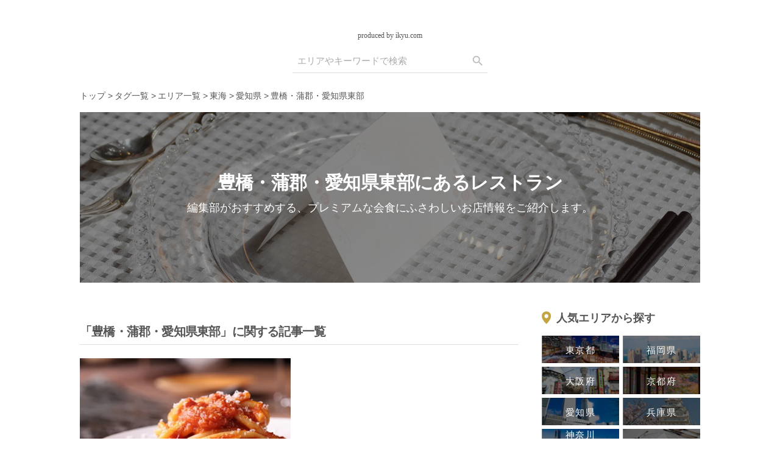

--- FILE ---
content_type: text/html; charset=utf-8
request_url: https://www.kiwamino.com/categories/%E8%B1%8A%E6%A9%8B%E3%83%BB%E8%92%B2%E9%83%A1%E3%83%BB%E6%84%9B%E7%9F%A5%E7%9C%8C%E6%9D%B1%E9%83%A8
body_size: 19872
content:
<!DOCTYPE html>
<html lang="ja" amp="" data-amp-auto-lightbox-disable transformed="self;v=1" i-amphtml-layout="" i-amphtml-no-boilerplate="">
<head><meta charset="UTF-8"><meta name="viewport" content="width=device-width"><link rel="preconnect" href="https://cdn.ampproject.org"><style amp-runtime="" i-amphtml-version="012512221826001">html{overflow-x:hidden!important}html.i-amphtml-fie{height:100%!important;width:100%!important}html:not([amp4ads]),html:not([amp4ads]) body{height:auto!important}html:not([amp4ads]) body{margin:0!important}body{-webkit-text-size-adjust:100%;-moz-text-size-adjust:100%;-ms-text-size-adjust:100%;text-size-adjust:100%}html.i-amphtml-singledoc.i-amphtml-embedded{-ms-touch-action:pan-y pinch-zoom;touch-action:pan-y pinch-zoom}html.i-amphtml-fie>body,html.i-amphtml-singledoc>body{overflow:visible!important}html.i-amphtml-fie:not(.i-amphtml-inabox)>body,html.i-amphtml-singledoc:not(.i-amphtml-inabox)>body{position:relative!important}html.i-amphtml-ios-embed-legacy>body{overflow-x:hidden!important;overflow-y:auto!important;position:absolute!important}html.i-amphtml-ios-embed{overflow-y:auto!important;position:static}#i-amphtml-wrapper{overflow-x:hidden!important;overflow-y:auto!important;position:absolute!important;top:0!important;left:0!important;right:0!important;bottom:0!important;margin:0!important;display:block!important}html.i-amphtml-ios-embed.i-amphtml-ios-overscroll,html.i-amphtml-ios-embed.i-amphtml-ios-overscroll>#i-amphtml-wrapper{-webkit-overflow-scrolling:touch!important}#i-amphtml-wrapper>body{position:relative!important;border-top:1px solid transparent!important}#i-amphtml-wrapper+body{visibility:visible}#i-amphtml-wrapper+body .i-amphtml-lightbox-element,#i-amphtml-wrapper+body[i-amphtml-lightbox]{visibility:hidden}#i-amphtml-wrapper+body[i-amphtml-lightbox] .i-amphtml-lightbox-element{visibility:visible}#i-amphtml-wrapper.i-amphtml-scroll-disabled,.i-amphtml-scroll-disabled{overflow-x:hidden!important;overflow-y:hidden!important}amp-instagram{padding:54px 0px 0px!important;background-color:#fff}amp-iframe iframe{box-sizing:border-box!important}[amp-access][amp-access-hide]{display:none}[subscriptions-dialog],body:not(.i-amphtml-subs-ready) [subscriptions-action],body:not(.i-amphtml-subs-ready) [subscriptions-section]{display:none!important}amp-experiment,amp-live-list>[update]{display:none}amp-list[resizable-children]>.i-amphtml-loading-container.amp-hidden{display:none!important}amp-list [fetch-error],amp-list[load-more] [load-more-button],amp-list[load-more] [load-more-end],amp-list[load-more] [load-more-failed],amp-list[load-more] [load-more-loading]{display:none}amp-list[diffable] div[role=list]{display:block}amp-story-page,amp-story[standalone]{min-height:1px!important;display:block!important;height:100%!important;margin:0!important;padding:0!important;overflow:hidden!important;width:100%!important}amp-story[standalone]{background-color:#000!important;position:relative!important}amp-story-page{background-color:#757575}amp-story .amp-active>div,amp-story .i-amphtml-loader-background{display:none!important}amp-story-page:not(:first-of-type):not([distance]):not([active]){transform:translateY(1000vh)!important}amp-autocomplete{position:relative!important;display:inline-block!important}amp-autocomplete>input,amp-autocomplete>textarea{padding:0.5rem;border:1px solid rgba(0,0,0,.33)}.i-amphtml-autocomplete-results,amp-autocomplete>input,amp-autocomplete>textarea{font-size:1rem;line-height:1.5rem}[amp-fx^=fly-in]{visibility:hidden}amp-script[nodom],amp-script[sandboxed]{position:fixed!important;top:0!important;width:1px!important;height:1px!important;overflow:hidden!important;visibility:hidden}
/*# sourceURL=/css/ampdoc.css*/[hidden]{display:none!important}.i-amphtml-element{display:inline-block}.i-amphtml-blurry-placeholder{transition:opacity 0.3s cubic-bezier(0.0,0.0,0.2,1)!important;pointer-events:none}[layout=nodisplay]:not(.i-amphtml-element){display:none!important}.i-amphtml-layout-fixed,[layout=fixed][width][height]:not(.i-amphtml-layout-fixed){display:inline-block;position:relative}.i-amphtml-layout-responsive,[layout=responsive][width][height]:not(.i-amphtml-layout-responsive),[width][height][heights]:not([layout]):not(.i-amphtml-layout-responsive),[width][height][sizes]:not(img):not([layout]):not(.i-amphtml-layout-responsive){display:block;position:relative}.i-amphtml-layout-intrinsic,[layout=intrinsic][width][height]:not(.i-amphtml-layout-intrinsic){display:inline-block;position:relative;max-width:100%}.i-amphtml-layout-intrinsic .i-amphtml-sizer{max-width:100%}.i-amphtml-intrinsic-sizer{max-width:100%;display:block!important}.i-amphtml-layout-container,.i-amphtml-layout-fixed-height,[layout=container],[layout=fixed-height][height]:not(.i-amphtml-layout-fixed-height){display:block;position:relative}.i-amphtml-layout-fill,.i-amphtml-layout-fill.i-amphtml-notbuilt,[layout=fill]:not(.i-amphtml-layout-fill),body noscript>*{display:block;overflow:hidden!important;position:absolute;top:0;left:0;bottom:0;right:0}body noscript>*{position:absolute!important;width:100%;height:100%;z-index:2}body noscript{display:inline!important}.i-amphtml-layout-flex-item,[layout=flex-item]:not(.i-amphtml-layout-flex-item){display:block;position:relative;-ms-flex:1 1 auto;flex:1 1 auto}.i-amphtml-layout-fluid{position:relative}.i-amphtml-layout-size-defined{overflow:hidden!important}.i-amphtml-layout-awaiting-size{position:absolute!important;top:auto!important;bottom:auto!important}i-amphtml-sizer{display:block!important}@supports (aspect-ratio:1/1){i-amphtml-sizer.i-amphtml-disable-ar{display:none!important}}.i-amphtml-blurry-placeholder,.i-amphtml-fill-content{display:block;height:0;max-height:100%;max-width:100%;min-height:100%;min-width:100%;width:0;margin:auto}.i-amphtml-layout-size-defined .i-amphtml-fill-content{position:absolute;top:0;left:0;bottom:0;right:0}.i-amphtml-replaced-content,.i-amphtml-screen-reader{padding:0!important;border:none!important}.i-amphtml-screen-reader{position:fixed!important;top:0px!important;left:0px!important;width:4px!important;height:4px!important;opacity:0!important;overflow:hidden!important;margin:0!important;display:block!important;visibility:visible!important}.i-amphtml-screen-reader~.i-amphtml-screen-reader{left:8px!important}.i-amphtml-screen-reader~.i-amphtml-screen-reader~.i-amphtml-screen-reader{left:12px!important}.i-amphtml-screen-reader~.i-amphtml-screen-reader~.i-amphtml-screen-reader~.i-amphtml-screen-reader{left:16px!important}.i-amphtml-unresolved{position:relative;overflow:hidden!important}.i-amphtml-select-disabled{-webkit-user-select:none!important;-ms-user-select:none!important;user-select:none!important}.i-amphtml-notbuilt,[layout]:not(.i-amphtml-element),[width][height][heights]:not([layout]):not(.i-amphtml-element),[width][height][sizes]:not(img):not([layout]):not(.i-amphtml-element){position:relative;overflow:hidden!important;color:transparent!important}.i-amphtml-notbuilt:not(.i-amphtml-layout-container)>*,[layout]:not([layout=container]):not(.i-amphtml-element)>*,[width][height][heights]:not([layout]):not(.i-amphtml-element)>*,[width][height][sizes]:not([layout]):not(.i-amphtml-element)>*{display:none}amp-img:not(.i-amphtml-element)[i-amphtml-ssr]>img.i-amphtml-fill-content{display:block}.i-amphtml-notbuilt:not(.i-amphtml-layout-container),[layout]:not([layout=container]):not(.i-amphtml-element),[width][height][heights]:not([layout]):not(.i-amphtml-element),[width][height][sizes]:not(img):not([layout]):not(.i-amphtml-element){color:transparent!important;line-height:0!important}.i-amphtml-ghost{visibility:hidden!important}.i-amphtml-element>[placeholder],[layout]:not(.i-amphtml-element)>[placeholder],[width][height][heights]:not([layout]):not(.i-amphtml-element)>[placeholder],[width][height][sizes]:not([layout]):not(.i-amphtml-element)>[placeholder]{display:block;line-height:normal}.i-amphtml-element>[placeholder].amp-hidden,.i-amphtml-element>[placeholder].hidden{visibility:hidden}.i-amphtml-element:not(.amp-notsupported)>[fallback],.i-amphtml-layout-container>[placeholder].amp-hidden,.i-amphtml-layout-container>[placeholder].hidden{display:none}.i-amphtml-layout-size-defined>[fallback],.i-amphtml-layout-size-defined>[placeholder]{position:absolute!important;top:0!important;left:0!important;right:0!important;bottom:0!important;z-index:1}amp-img[i-amphtml-ssr]:not(.i-amphtml-element)>[placeholder]{z-index:auto}.i-amphtml-notbuilt>[placeholder]{display:block!important}.i-amphtml-hidden-by-media-query{display:none!important}.i-amphtml-element-error{background:red!important;color:#fff!important;position:relative!important}.i-amphtml-element-error:before{content:attr(error-message)}i-amp-scroll-container,i-amphtml-scroll-container{position:absolute;top:0;left:0;right:0;bottom:0;display:block}i-amp-scroll-container.amp-active,i-amphtml-scroll-container.amp-active{overflow:auto;-webkit-overflow-scrolling:touch}.i-amphtml-loading-container{display:block!important;pointer-events:none;z-index:1}.i-amphtml-notbuilt>.i-amphtml-loading-container{display:block!important}.i-amphtml-loading-container.amp-hidden{visibility:hidden}.i-amphtml-element>[overflow]{cursor:pointer;position:relative;z-index:2;visibility:hidden;display:initial;line-height:normal}.i-amphtml-layout-size-defined>[overflow]{position:absolute}.i-amphtml-element>[overflow].amp-visible{visibility:visible}template{display:none!important}.amp-border-box,.amp-border-box *,.amp-border-box :after,.amp-border-box :before{box-sizing:border-box}amp-pixel{display:none!important}amp-analytics,amp-auto-ads,amp-story-auto-ads{position:fixed!important;top:0!important;width:1px!important;height:1px!important;overflow:hidden!important;visibility:hidden}amp-story{visibility:hidden!important}html.i-amphtml-fie>amp-analytics{position:initial!important}[visible-when-invalid]:not(.visible),form [submit-error],form [submit-success],form [submitting]{display:none}amp-accordion{display:block!important}@media (min-width:1px){:where(amp-accordion>section)>:first-child{margin:0;background-color:#efefef;padding-right:20px;border:1px solid #dfdfdf}:where(amp-accordion>section)>:last-child{margin:0}}amp-accordion>section{float:none!important}amp-accordion>section>*{float:none!important;display:block!important;overflow:hidden!important;position:relative!important}amp-accordion,amp-accordion>section{margin:0}amp-accordion:not(.i-amphtml-built)>section>:last-child{display:none!important}amp-accordion:not(.i-amphtml-built)>section[expanded]>:last-child{display:block!important}
/*# sourceURL=/css/ampshared.css*/</style><meta name="google-site-verification" content="gvyxe6fYyhhBDeYqOovNXFtrlp6ceFUOM1P7rug8kf4"><meta name="robots" content="index, follow, max-image-preview:large, max-snippet:-1, max-video-preview:-1"><meta property="og:locale" content="ja_JP"><meta property="og:type" content="article"><meta property="og:title" content="豊橋・蒲郡・愛知県東部 | KIWAMINO"><meta property="og:url" content="https://www.kiwamino.com/categories/東海/aichi/豊橋・蒲郡・愛知県東部"><meta property="og:site_name" content="KIWAMINO"><meta name="twitter:card" content="summary_large_image"><link rel="preconnect" href="https://resq-prd.s3.amazonaws.com"><link rel="preconnect" href="https://fonts.gstatic.com/" crossorigin=""><link rel="dns-prefetch" href="//www.kiwamino.com"><link rel="dns-prefetch" href="//fonts.googleapis.com"><link rel="preload" href="https://www.kiwamino.com/wp-content/themes/resq/public/webfonts/fa-brands-400.eot#iefix" as="font" crossorigin=""><link rel="preload" href="https://www.kiwamino.com/wp-content/themes/resq/public/webfonts/fa-regular-400.eot#iefix" as="font" crossorigin=""><link rel="preload" href="https://www.kiwamino.com/wp-content/themes/resq/public/webfonts/fa-solid-900.eot#iefix" as="font" crossorigin=""><link rel="preload" href="https://www.kiwamino.com/wp-content/themes/resq/public/image/icon/fonts/kiwamino-font.eot?hi0asf#iefix" as="font" crossorigin=""><link rel="preconnect" href="https://fonts.gstatic.com" crossorigin=""><link rel="dns-prefetch" href="https://fonts.gstatic.com"><script async="" src="https://cdn.ampproject.org/v0.mjs" type="module" crossorigin="anonymous"></script><script async nomodule src="https://cdn.ampproject.org/v0.js" crossorigin="anonymous"></script><script src="https://cdn.ampproject.org/v0/amp-analytics-0.1.mjs" async="" custom-element="amp-analytics" type="module" crossorigin="anonymous"></script><script async nomodule src="https://cdn.ampproject.org/v0/amp-analytics-0.1.js" crossorigin="anonymous" custom-element="amp-analytics"></script><script src="https://cdn.ampproject.org/v0/amp-animation-0.1.mjs" async="" custom-element="amp-animation" type="module" crossorigin="anonymous"></script><script async nomodule src="https://cdn.ampproject.org/v0/amp-animation-0.1.js" crossorigin="anonymous" custom-element="amp-animation"></script><script src="https://cdn.ampproject.org/v0/amp-form-0.1.mjs" async="" custom-element="amp-form" type="module" crossorigin="anonymous"></script><script async nomodule src="https://cdn.ampproject.org/v0/amp-form-0.1.js" crossorigin="anonymous" custom-element="amp-form"></script><script src="https://cdn.ampproject.org/v0/amp-fx-collection-0.1.mjs" async="" custom-element="amp-fx-collection" type="module" crossorigin="anonymous"></script><script async nomodule src="https://cdn.ampproject.org/v0/amp-fx-collection-0.1.js" crossorigin="anonymous" custom-element="amp-fx-collection"></script><script src="https://cdn.ampproject.org/v0/amp-position-observer-0.1.mjs" async="" custom-element="amp-position-observer" type="module" crossorigin="anonymous"></script><script async nomodule src="https://cdn.ampproject.org/v0/amp-position-observer-0.1.js" crossorigin="anonymous" custom-element="amp-position-observer"></script><script src="https://cdn.ampproject.org/v0/amp-sidebar-0.1.mjs" async="" custom-element="amp-sidebar" type="module" crossorigin="anonymous"></script><script async nomodule src="https://cdn.ampproject.org/v0/amp-sidebar-0.1.js" crossorigin="anonymous" custom-element="amp-sidebar"></script><link rel="shortcut icon" href="https://resq.img-ikyu.com/asset/image/favicon2.ico"><link crossorigin="anonymous" rel="stylesheet" id="gm-icon-css" href="https://fonts.googleapis.com/icon?family=Material+Icons&amp;ver=1" type="text/css" media="all"><style amp-custom="">amp-img:is([sizes="auto" i], [sizes^="auto," i]){contain-intrinsic-size:3000px 1500px}amp-img.amp-wp-enforced-sizes{object-fit:contain}amp-img img,amp-img noscript{image-rendering:inherit;object-fit:inherit;object-position:inherit}:where(.wp-block-button__link){border-radius:9999px;box-shadow:none;padding:calc(.667em + 2px) calc(1.333em + 2px);text-decoration:none}:root :where(.wp-block-button .wp-block-button__link.is-style-outline),:root :where(.wp-block-button.is-style-outline>.wp-block-button__link){border:2px solid;padding:.667em 1.333em}:root :where(.wp-block-button .wp-block-button__link.is-style-outline:not(.has-text-color)),:root :where(.wp-block-button.is-style-outline>.wp-block-button__link:not(.has-text-color)){color:currentColor}:root :where(.wp-block-button .wp-block-button__link.is-style-outline:not(.has-background)),:root :where(.wp-block-button.is-style-outline>.wp-block-button__link:not(.has-background)){background-color:initial;background-image:none}:where(.wp-block-columns){margin-bottom:1.75em}:where(.wp-block-columns.has-background){padding:1.25em 2.375em}:where(.wp-block-post-comments input[type=submit]){border:none}:where(.wp-block-cover-image:not(.has-text-color)),:where(.wp-block-cover:not(.has-text-color)){color:#fff}:where(.wp-block-cover-image.is-light:not(.has-text-color)),:where(.wp-block-cover.is-light:not(.has-text-color)){color:#000}:root :where(.wp-block-cover h1:not(.has-text-color)),:root :where(.wp-block-cover h2:not(.has-text-color)),:root :where(.wp-block-cover h3:not(.has-text-color)),:root :where(.wp-block-cover h4:not(.has-text-color)),:root :where(.wp-block-cover h5:not(.has-text-color)),:root :where(.wp-block-cover h6:not(.has-text-color)),:root :where(.wp-block-cover p:not(.has-text-color)){color:inherit}:where(.wp-block-file){margin-bottom:1.5em}:where(.wp-block-file__button){border-radius:2em;display:inline-block;padding:.5em 1em}:where(.wp-block-file__button):is(a):active,:where(.wp-block-file__button):is(a):focus,:where(.wp-block-file__button):is(a):hover,:where(.wp-block-file__button):is(a):visited{box-shadow:none;color:#fff;opacity:.85;text-decoration:none}:where(.wp-block-group.wp-block-group-is-layout-constrained){position:relative}@keyframes show-content-image{0%{visibility:hidden}99%{visibility:hidden}to{visibility:visible}}@keyframes turn-on-visibility{0%{opacity:0}to{opacity:1}}@keyframes turn-off-visibility{0%{opacity:1;visibility:visible}99%{opacity:0;visibility:visible}to{opacity:0;visibility:hidden}}@keyframes lightbox-zoom-in{0%{transform:translate(calc(( -100vw + var(--wp--lightbox-scrollbar-width) ) / 2 + var(--wp--lightbox-initial-left-position)),calc(-50vh + var(--wp--lightbox-initial-top-position))) scale(var(--wp--lightbox-scale))}to{transform:translate(-50%,-50%) scale(1)}}@keyframes lightbox-zoom-out{0%{transform:translate(-50%,-50%) scale(1);visibility:visible}99%{visibility:visible}to{transform:translate(calc(( -100vw + var(--wp--lightbox-scrollbar-width) ) / 2 + var(--wp--lightbox-initial-left-position)),calc(-50vh + var(--wp--lightbox-initial-top-position))) scale(var(--wp--lightbox-scale));visibility:hidden}}:where(.wp-block-latest-comments:not([data-amp-original-style*=line-height] .wp-block-latest-comments__comment)){line-height:1.1}:where(.wp-block-latest-comments:not([data-amp-original-style*=line-height] .wp-block-latest-comments__comment-excerpt p)){line-height:1.8}:root :where(.wp-block-latest-posts.is-grid){padding:0}:root :where(.wp-block-latest-posts.wp-block-latest-posts__list){padding-left:0}ul{box-sizing:border-box}:root :where(.wp-block-list.has-background){padding:1.25em 2.375em}:where(.wp-block-navigation.has-background .wp-block-navigation-item a:not(.wp-element-button)),:where(.wp-block-navigation.has-background .wp-block-navigation-submenu a:not(.wp-element-button)){padding:.5em 1em}:where(.wp-block-navigation .wp-block-navigation__submenu-container .wp-block-navigation-item a:not(.wp-element-button)),:where(.wp-block-navigation .wp-block-navigation__submenu-container .wp-block-navigation-submenu a:not(.wp-element-button)),:where(.wp-block-navigation .wp-block-navigation__submenu-container .wp-block-navigation-submenu button.wp-block-navigation-item__content),:where(.wp-block-navigation .wp-block-navigation__submenu-container .wp-block-pages-list__item button.wp-block-navigation-item__content){padding:.5em 1em}@keyframes overlay-menu__fade-in-animation{0%{opacity:0;transform:translateY(.5em)}to{opacity:1;transform:translateY(0)}}:root :where(p.has-background){padding:1.25em 2.375em}:where(p.has-text-color:not(.has-link-color)) a{color:inherit}:where(.wp-block-post-comments-form) input:not([type=submit]){border:1px solid #949494;font-family:inherit;font-size:1em}:where(.wp-block-post-comments-form) input:where(:not([type=submit]):not([type=checkbox])){padding:calc(.667em + 2px)}:where(.wp-block-post-excerpt){box-sizing:border-box;margin-bottom:var(--wp--style--block-gap);margin-top:var(--wp--style--block-gap)}:where(.wp-block-preformatted.has-background){padding:1.25em 2.375em}:where(.wp-block-search__button){border:1px solid #ccc;padding:6px 10px}:where(.wp-block-search__input){font-family:inherit;font-size:inherit;font-style:inherit;font-weight:inherit;letter-spacing:inherit;line-height:inherit;text-transform:inherit}:where(.wp-block-search__button-inside .wp-block-search__inside-wrapper){border:1px solid #949494;box-sizing:border-box;padding:4px}:where(.wp-block-search__button-inside .wp-block-search__inside-wrapper) :where(.wp-block-search__button){padding:4px 8px}:root :where(.wp-block-separator.is-style-dots){height:auto;line-height:1;text-align:center}:root :where(.wp-block-separator.is-style-dots):before{color:currentColor;content:"···";font-family:serif;font-size:1.5em;letter-spacing:2em;padding-left:2em}:root :where(.wp-block-site-logo.is-style-rounded){border-radius:9999px}:root :where(.wp-block-social-links .wp-social-link a){padding:.25em}:root :where(.wp-block-social-links.is-style-logos-only .wp-social-link a){padding:0}:root :where(.wp-block-social-links.is-style-pill-shape .wp-social-link a){padding-left:.6666666667em;padding-right:.6666666667em}:root :where(.wp-block-tag-cloud.is-style-outline){display:flex;flex-wrap:wrap;gap:1ch}:root :where(.wp-block-tag-cloud.is-style-outline a){border:1px solid;margin-right:0;padding:1ch 2ch}:root :where(.wp-block-tag-cloud.is-style-outline a):not(#_#_#_#_#_#_#_#_){font-size:unset;text-decoration:none}:root :where(.wp-block-table-of-contents){box-sizing:border-box}:where(.wp-block-term-description){box-sizing:border-box;margin-bottom:var(--wp--style--block-gap);margin-top:var(--wp--style--block-gap)}:where(pre.wp-block-verse){font-family:inherit}:root{--wp--preset--font-size--normal:16px;--wp--preset--font-size--huge:42px}.screen-reader-text{border:0;clip-path:inset(50%);height:1px;margin:-1px;overflow:hidden;padding:0;position:absolute;width:1px}.screen-reader-text:not(#_#_#_#_#_#_#_){word-wrap:normal}.screen-reader-text:focus{background-color:#ddd;clip-path:none;color:#444;display:block;font-size:1em;height:auto;left:5px;line-height:normal;padding:15px 23px 14px;text-decoration:none;top:5px;width:auto;z-index:100000}html :where(.has-border-color){border-style:solid}html :where([data-amp-original-style*=border-top-color]){border-top-style:solid}html :where([data-amp-original-style*=border-right-color]){border-right-style:solid}html :where([data-amp-original-style*=border-bottom-color]){border-bottom-style:solid}html :where([data-amp-original-style*=border-left-color]){border-left-style:solid}html :where([data-amp-original-style*=border-width]){border-style:solid}html :where([data-amp-original-style*=border-top-width]){border-top-style:solid}html :where([data-amp-original-style*=border-right-width]){border-right-style:solid}html :where([data-amp-original-style*=border-bottom-width]){border-bottom-style:solid}html :where([data-amp-original-style*=border-left-width]){border-left-style:solid}html :where(amp-img[class*=wp-image-]),html :where(amp-anim[class*=wp-image-]){height:auto;max-width:100%}:where(figure){margin:0 0 1em}html :where(.is-position-sticky){--wp-admin--admin-bar--position-offset:var(--wp-admin--admin-bar--height,0px)}@media screen and (max-width:600px){html :where(.is-position-sticky){--wp-admin--admin-bar--position-offset:0px}}:root{--wp--preset--aspect-ratio--square:1;--wp--preset--aspect-ratio--4-3:4/3;--wp--preset--aspect-ratio--3-4:3/4;--wp--preset--aspect-ratio--3-2:3/2;--wp--preset--aspect-ratio--2-3:2/3;--wp--preset--aspect-ratio--16-9:16/9;--wp--preset--aspect-ratio--9-16:9/16;--wp--preset--color--black:#000;--wp--preset--color--cyan-bluish-gray:#abb8c3;--wp--preset--color--white:#fff;--wp--preset--color--pale-pink:#f78da7;--wp--preset--color--vivid-red:#cf2e2e;--wp--preset--color--luminous-vivid-orange:#ff6900;--wp--preset--color--luminous-vivid-amber:#fcb900;--wp--preset--color--light-green-cyan:#7bdcb5;--wp--preset--color--vivid-green-cyan:#00d084;--wp--preset--color--pale-cyan-blue:#8ed1fc;--wp--preset--color--vivid-cyan-blue:#0693e3;--wp--preset--color--vivid-purple:#9b51e0;--wp--preset--gradient--vivid-cyan-blue-to-vivid-purple:linear-gradient(135deg,rgba(6,147,227,1) 0%,#9b51e0 100%);--wp--preset--gradient--light-green-cyan-to-vivid-green-cyan:linear-gradient(135deg,#7adcb4 0%,#00d082 100%);--wp--preset--gradient--luminous-vivid-amber-to-luminous-vivid-orange:linear-gradient(135deg,rgba(252,185,0,1) 0%,rgba(255,105,0,1) 100%);--wp--preset--gradient--luminous-vivid-orange-to-vivid-red:linear-gradient(135deg,rgba(255,105,0,1) 0%,#cf2e2e 100%);--wp--preset--gradient--very-light-gray-to-cyan-bluish-gray:linear-gradient(135deg,#eee 0%,#a9b8c3 100%);--wp--preset--gradient--cool-to-warm-spectrum:linear-gradient(135deg,#4aeadc 0%,#9778d1 20%,#cf2aba 40%,#ee2c82 60%,#fb6962 80%,#fef84c 100%);--wp--preset--gradient--blush-light-purple:linear-gradient(135deg,#ffceec 0%,#9896f0 100%);--wp--preset--gradient--blush-bordeaux:linear-gradient(135deg,#fecda5 0%,#fe2d2d 50%,#6b003e 100%);--wp--preset--gradient--luminous-dusk:linear-gradient(135deg,#ffcb70 0%,#c751c0 50%,#4158d0 100%);--wp--preset--gradient--pale-ocean:linear-gradient(135deg,#fff5cb 0%,#b6e3d4 50%,#33a7b5 100%);--wp--preset--gradient--electric-grass:linear-gradient(135deg,#caf880 0%,#71ce7e 100%);--wp--preset--gradient--midnight:linear-gradient(135deg,#020381 0%,#2874fc 100%);--wp--preset--font-size--small:13px;--wp--preset--font-size--medium:20px;--wp--preset--font-size--large:36px;--wp--preset--font-size--x-large:42px;--wp--preset--spacing--20:.44rem;--wp--preset--spacing--30:.67rem;--wp--preset--spacing--40:1rem;--wp--preset--spacing--50:1.5rem;--wp--preset--spacing--60:2.25rem;--wp--preset--spacing--70:3.38rem;--wp--preset--spacing--80:5.06rem;--wp--preset--shadow--natural:6px 6px 9px rgba(0,0,0,.2);--wp--preset--shadow--deep:12px 12px 50px rgba(0,0,0,.4);--wp--preset--shadow--sharp:6px 6px 0px rgba(0,0,0,.2);--wp--preset--shadow--outlined:6px 6px 0px -3px rgba(255,255,255,1),6px 6px rgba(0,0,0,1);--wp--preset--shadow--crisp:6px 6px 0px rgba(0,0,0,1)}:where(.is-layout-flex){gap:.5em}:where(.is-layout-grid){gap:.5em}:where(.wp-block-columns.is-layout-flex){gap:2em}:where(.wp-block-columns.is-layout-grid){gap:2em}:where(.wp-block-post-template.is-layout-flex){gap:1.25em}:where(.wp-block-post-template.is-layout-grid){gap:1.25em}:where(.wp-block-post-template.is-layout-flex){gap:1.25em}:where(.wp-block-post-template.is-layout-grid){gap:1.25em}:where(.wp-block-columns.is-layout-flex){gap:2em}:where(.wp-block-columns.is-layout-grid){gap:2em}:root :where(.wp-block-pullquote){font-size:1.5em;line-height:1.6}:root{--lightgray01:#dfdfdf;--colorwhite:#fff;--colorgray800:#333;--colorgray300:#ddd;--font-sansserif:-apple-system,"Helvetica Neue","Hiragino Kaku Gothic ProN","Hiragino Sans",Meiryo,sans-serif}@font-face{font-family:"NonBreakingSpaceOverride";src:url("https://www.kiwamino.com/wp-content/plugins/amp/assets/fonts/nonbreakingspaceoverride.woff2") format("woff2"),url("https://www.kiwamino.com/wp-content/plugins/amp/assets/fonts/nonbreakingspaceoverride.woff") format("woff");font-display:optional}html{line-height:1.15;-webkit-text-size-adjust:100%}body{margin:0}h1{font-size:.75rem;margin:.67em 0;font-weight:bold}h1.entry-title{font-size:.85rem}a{background-color:transparent}amp-img{border-style:none}button,input{font-family:inherit;font-size:100%;line-height:1.15;margin:0}button,input{overflow:visible}button{text-transform:none}button,[type="button"],[type="reset"],[type="submit"]{-webkit-appearance:button}button::-moz-focus-inner,[type="button"]::-moz-focus-inner,[type="reset"]::-moz-focus-inner,[type="submit"]::-moz-focus-inner{border-style:none;padding:0}button:-moz-focusring,[type="button"]:-moz-focusring,[type="reset"]:-moz-focusring,[type="submit"]:-moz-focusring{outline:1px dotted ButtonText}[type="checkbox"],[type="radio"]{box-sizing:border-box;padding:0}[type="number"]::-webkit-inner-spin-button,[type="number"]::-webkit-outer-spin-button{height:auto}[type="search"]{-webkit-appearance:textfield;outline-offset:-2px}[type="search"]::-webkit-search-decoration{-webkit-appearance:none}::-webkit-file-upload-button{-webkit-appearance:button;font:inherit}[hidden]{display:none}html{font-size:22px}body{-webkit-font-smoothing:antialiased;-moz-osx-font-smoothing:grayscale;color:#555;font-family:"NonBreakingSpaceOverride","Hoefler Text","Baskerville Old Face",Garamond,"Times New Roman",serif;font-weight:400;font-size:1em;line-height:1.8;margin:0;text-rendering:optimizeLegibility}button,input{color:#111;font-family:"NonBreakingSpaceOverride","Hoefler Text","Baskerville Old Face",Garamond,"Times New Roman",serif;font-weight:400;line-height:1.8;text-rendering:optimizeLegibility}.entry-footer,.site-title,.site-info,amp-img:after,h1,h2{font-family:-apple-system,BlinkMacSystemFont,"Segoe UI","Roboto","Oxygen","Ubuntu","Cantarell","Fira Sans","Droid Sans","Helvetica Neue",sans-serif}.site-title,h1,h2{font-weight:normal;letter-spacing:-.02em;-webkit-font-smoothing:antialiased;-moz-osx-font-smoothing:grayscale}h1{font-size:.75rem;line-height:1.7em;font-weight:bold}#top-move{padding-top:2px;height:66px}#page-top{background:#222;border:none;bottom:16px;color:#fff;font-size:22px;height:48px;line-height:25px;outline:none;position:fixed;right:16px;transition:.3s cubic-bezier(.4,0,.2,1);visibility:hidden;width:48px;padding:0;border-radius:0;z-index:19999;opacity:0}#page-top:active{background:#424242;transform:translateY(-1px)}.page-top-trigger{height:0;position:absolute;top:100px;width:0}@media only screen and (min-width: 768px){.entry-title,h2{font-size:.8em}}h2.entry-title{display:block;border-bottom:none;padding:0}@media only screen and (min-width: 768px){.entry-title,h2 span{border-bottom:none}}.entry-footer,.site-info,amp-img:after{font-size:.71111em}.site-title{font-weight:normal}.entry-title{hyphens:auto;word-break:break-word;color:#555}@media only screen and (min-width: 768px){.entry-title{hyphens:none}}p{-webkit-font-smoothing:antialiased;-moz-osx-font-smoothing:grayscale}i{font-style:italic}a{text-decoration:none}a:hover{text-decoration:none}a:focus{text-decoration:underline}html[lang="ja"] .site *{font-family:-apple-system,BlinkMacSystemFont,"Hiragino Sans",Meiryo,"Helvetica Neue",sans-serif}html{box-sizing:border-box}::-moz-selection{background-color:#bfdcea}::selection{background-color:#bfdcea}*,*:before,*:after{box-sizing:inherit}body{background-color:#fff}a{transition:color 110ms ease-in-out;color:#555}a:hover{opacity:.8;outline:0;text-decoration:none}a:active{color:#555;outline:0;text-decoration:none}a:focus{outline:thin;outline-style:dotted;text-decoration:underline}h1,h2{clear:both;margin:0}h2{margin:1rem}ul{padding-left:1rem}ul{list-style:disc}ul ul{list-style-type:circle}li{line-height:1.8}li > ul{padding-left:2rem}amp-img{position:relative;width:100%;height:auto}figure{margin:0}button,input[type="button"],input[type="reset"],input[type="submit"]{transition:background 150ms ease-in-out;background:#0073aa;border:none;border-radius:5px;box-sizing:border-box;color:#fff;font-family:-apple-system,BlinkMacSystemFont,"Segoe UI","Roboto","Oxygen","Ubuntu","Cantarell","Fira Sans","Droid Sans","Helvetica Neue",sans-serif;font-size:.88889em;font-weight:700;line-height:1.2;outline:none;padding:.76rem 1rem;text-decoration:none;vertical-align:bottom}button:hover,input[type="button"]:hover,input[type="reset"]:hover,input[type="submit"]:hover{background:#111;cursor:pointer}button:visited,input[type="button"]:visited,input[type="reset"]:visited,input[type="submit"]:visited{color:#fff;text-decoration:none}button:focus,input[type="button"]:focus,input[type="reset"]:focus,input[type="submit"]:focus{background:#111;outline:thin dotted;outline-offset:-4px}input[type="text"],input[type="email"],input[type="url"],input[type="password"],input[type="search"],input[type="number"],input[type="tel"],input[type="range"],input[type="date"],input[type="month"],input[type="week"],input[type="time"],input[type="datetime"],input[type="datetime-local"],input[type="color"]{-webkit-backface-visibility:hidden;backface-visibility:hidden;background:#fff;border:solid 1px #ccc;box-sizing:border-box;outline:none;padding:.36rem .66rem;-webkit-appearance:none;outline-offset:0;border-radius:0}input[type="text"]:focus,input[type="email"]:focus,input[type="url"]:focus,input[type="password"]:focus,input[type="search"]:focus,input[type="number"]:focus,input[type="tel"]:focus,input[type="range"]:focus,input[type="date"]:focus,input[type="month"]:focus,input[type="week"]:focus,input[type="time"]:focus,input[type="datetime"]:focus,input[type="datetime-local"]:focus,input[type="color"]:focus{border-color:#0073aa;outline:thin solid rgba(0,115,170,.15);outline-offset:-4px}input[type="search"]::-webkit-search-decoration{display:none}form p{margin:1rem 0}a{transition:color 110ms ease-in-out;color:#0073aa}a:focus{outline:thin dotted;text-decoration:underline}@keyframes slide_in_right{100%{transform:translateX(0%)}}@keyframes fade_in{from{opacity:0}to{opacity:1}}@media only screen and (min-width: 768px){.on_footer_contents{margin-top:70px}}.screen-reader-text{border:0;clip:rect(1px,1px,1px,1px);clip-path:inset(50%);height:1px;margin:-1px;overflow:hidden;padding:0;width:1px}.screen-reader-text:not(#_#_#_#_#_#_#_){position:absolute;word-wrap:normal}.screen-reader-text:focus{background-color:#f1f1f1;border-radius:3px;box-shadow:0 0 2px 2px rgba(0,0,0,.6);clip-path:none;color:#21759b;display:block;font-size:14px;font-size:.875rem;font-weight:bold;height:auto;left:5px;line-height:normal;padding:15px 23px 14px;text-decoration:none;top:5px;width:auto;z-index:100000}.screen-reader-text:focus:not(#_#_#_#_#_#_#_){clip:auto}#content[tabindex="-1"]:focus{outline:0}.site-content:before,.site-content:after,.site-footer:before,.site-footer:after{content:"";display:table;table-layout:fixed}.site-content:after,.site-footer:after{clear:both}#page{width:100%}@media only screen and (min-width: 768px){#page{margin:0 auto}}.logo{display:block;width:152px;height:20px;margin:0 auto}.under-logo{text-align:center;font-size:10px;color:#555;margin:2px 0 0 0;line-height:1.6}.under-logo:not(#_#_#_#_#_#_#_){font-family:-apple-system,BlinkMacSystemFont,"Hiragino Sans",Meiryo,"Helvetica Neue",sans-serif}@media only screen and (min-width: 768px){.logo{display:block;width:200px;height:26px;margin:0 auto}.top-logo-bg{position:static;width:100%;padding:26px 0 17px}.under-logo{text-align:center;font-size:12px;color:#555;margin:7px 0 0 0}}.ad-header-widget{margin:0 auto}.top-logo-bg{position:fixed;top:0;width:100%;overflow:hidden;z-index:3;padding:16px 0 2px;background-color:#fff}.site-title{margin:auto;text-align:center;display:block;color:#fff}.site-title a{color:#fff}.site-title a:link,.site-title a:visited{color:#fff}.site-title a:hover{color:#4a4a4a}@media only screen and (min-width: 768px){.site-title{display:inline}}@media only screen and (min-width: 768px){.post-thumbnail{display:block}}.entry:first-of-type{margin-top:0}.entry .entry-title a{color:inherit}.entry .entry-footer > span{display:inline-block}.entry .entry-footer a{transition:color 110ms ease-in-out;color:currentColor}.entry .entry-footer a:hover{text-decoration:none}.entry .post-thumbnail{margin:0 1rem .2rem}@media only screen and (min-width: 768px){.entry .post-thumbnail{margin:.85rem auto .6rem}}.entry .post-thumbnail:focus{outline:none}@media only screen and (min-width: 768px){.entry .post-thumbnail .post-thumbnail-inner{display:block;height:auto}}.entry .post-thumbnail .post-thumbnail-inner amp-img{position:relative;display:block;width:100%}.archive .page-header{margin:0}@media only screen and (min-width: 768px){.archive .u-page-header1018{max-width:1018px;margin:0 auto}}#colophon .site-info{margin:15px 1rem calc(2 * 1rem)}#colophon .site-info span:not(#_#_#_#_#_#_#_#_#_){font-family:-apple-system,BlinkMacSystemFont,"Hiragino Sans",Meiryo,"Helvetica Neue",sans-serif}@media only screen and (min-width: 768px){#colophon .site-info{margin:20px calc(10% + 60px) calc(3 * 1rem)}}#colophon .site-info{color:#5c5c5c;text-align:center;font-size:12px}@media only screen and (min-width: 768px){#colophon .site-info{color:#5c5c5c;text-align:center;font-size:15px}}#colophon .site-info a{color:inherit}#colophon .site-info a:hover{text-decoration:none;color:#0073aa}.search-form label .search-icon:not(#_#_#_#_#_#_#_#_){font-family:"Material Icons"}.search-form{max-width:310px;padding:0 20px;margin:0 auto 20px;position:relative}.search-form label .search-icon{font-family:"Material Icons";color:#bbb;font-size:1rem;line-height:1rem;position:absolute;top:8px;right:25px}.search-form .search-field{display:block;width:100%;background:transparent;color:#999;font-size:16px;padding:.26rem 2rem .2rem .36rem;border-top:none;border-left:none;border-right:none;border-bottom:solid 1px #ddd}.search-form .search-field:not(#_#_#_#_#_#_#_){font-family:-apple-system,BlinkMacSystemFont,"Hiragino Sans",Meiryo,"Helvetica Neue",sans-serif}.search-form .search-field:hover{cursor:pointer}.search-form .search-field:focus{outline:none;outline-offset:0;background:#fff}.search-form input[type="search"]::-ms-clear{width:0;height:0}.search-form input[type="search"]::-ms-clear:not(#_#_#_#_#_#_#_#_){display:none}.search-form input[type="search"]::-ms-reveal{width:0;height:0}.search-form input[type="search"]::-ms-reveal:not(#_#_#_#_#_#_#_#_){display:none}.search-form input[type="search"]::-webkit-search-decoration:not(#_#_#_#_#_#_#_#_),.search-form input[type="search"]::-webkit-search-cancel-button:not(#_#_#_#_#_#_#_#_),.search-form input[type="search"]::-webkit-search-results-button:not(#_#_#_#_#_#_#_#_),.search-form input[type="search"]::-webkit-search-results-decoration:not(#_#_#_#_#_#_#_#_){display:none}.search-form input.search-submit[type="submit"]{width:36px;height:36px;background-color:transparent;color:#aaa;font-size:20px;text-indent:-9999px;border-radius:0 30px 30px 0;padding:0;position:absolute;top:1px;right:19px;margin-top:0}.search-form input::placeholder{color:#aaa}@media only screen and (min-width: 768px){.search-form{max-width:360px;margin:15px auto 5px}.search-form .search-field{font-size:15px;padding:.26rem 1.8rem .26rem .36rem}}.on_footer_contents .search-form{margin:15px auto 60px}.footer_links{display:block;padding:0 1rem;font-family:-apple-system,BlinkMacSystemFont,"Hiragino Sans",Meiryo,"Helvetica Neue",sans-serif}.footer_links__list{display:flex;justify-content:space-between;flex-wrap:wrap;width:90%;margin:0 auto;padding:0}.footer_links__item{width:48%;list-style:none;line-height:1}.footer_links__item:not(:last-child){margin-bottom:3px}.footer_links__link{display:block;color:#555;font-size:12px;line-height:1.7;text-align:center;letter-spacing:-.04em}.footer_links__link:not(#_#_#_#_#_#_#_){font-family:-apple-system,BlinkMacSystemFont,"Hiragino Sans",Meiryo,"Helvetica Neue",sans-serif}@media only screen and (min-width: 768px){.footer_links{max-width:1018px;margin:auto;padding:0}.footer_links__list{width:60%}.footer_links__item{width:25%}.footer_links__item:not(:last-child){margin-bottom:0}}#sidebar1 ul{font-family:-apple-system,BlinkMacSystemFont,"Hiragino Sans",Meiryo,"Helvetica Neue",sans-serif;list-style:square outside;color:#c5a542;list-style-image:none;margin:0 0 0 20px;font-size:16px;padding-right:160px}@media only screen and (max-width: 320px){#sidebar1 ul{padding-right:0}}#sidebar1 li{line-height:2.4}.close-sidebar{margin:5px 0 0 11rem;outline:none}@media only screen and (min-width: 768px){.close-sidebar{margin:5px 0 0 13.4rem;outline:none}}@media only screen and (max-width: 320px){.close-sidebar{margin:5px 0 0 9.4rem;outline:none}}.tag-sub-title{font-size:14px;font-weight:600;margin-top:-6px}.tag_hanber{font-family:-apple-system,BlinkMacSystemFont,"Hiragino Sans",Meiryo,"Helvetica Neue",sans-serif;font-size:16px;margin:22px;padding:12px 0 20px;border-top:1px solid #dfdfdf;border-bottom:1px solid #dfdfdf;width:240px}.tag_hanber span{font-weight:700;font-size:20px}.btn-han a{display:block;padding:8px 20px;margin-top:12px;border:1px solid #555;border-radius:0;box-sizing:border-box;font-family:-apple-system,BlinkMacSystemFont,"Segoe UI","Roboto","Oxygen","Ubuntu","Cantarell","Fira Sans","Droid Sans","Helvetica Neue",sans-serif;font-size:13px;font-weight:normal;line-height:1.2;outline:none;text-decoration:none;vertical-align:bottom;color:#555;width:80%;text-align:center}.banner-han{margin:24px 1rem 0}.banner_tag{margin-top:12px;width:100%}@media only screen and (min-width: 768px){.banner_tag{margin-top:12px;width:300px}}.r_tag{margin-top:10px}.tag-page-box{position:relative}.article-list .author-caption .author-profile{padding-top:0}.author-name__link{color:#555}@media only screen and (min-width: 768px){.entry .entry-title{margin:4px 0 6px}}.u-bl-bnrarea{margin:20px auto;padding:0 1rem}@media only screen and (min-width: 768px){.u-bl-bnrarea{max-width:1062px;margin:50px auto 20px;padding:0 22px}}.u-bl-bnrarea__list{display:flex;flex-wrap:wrap;margin:0;padding:0}.u-bl-bnrarea__item{width:50%;padding:6px 0;list-style:none;border-top:solid 1px #cfd8dd;line-height:1}.u-bl-bnrarea__item:nth-child(n + 5){border-bottom:solid 1px #cfd8dd}.u-bl-bnrarea__link{display:block;padding:10px 0;color:#555;font-size:12px;font-family:-apple-system,BlinkMacSystemFont,"Hiragino Sans",Meiryo,"Helvetica Neue",sans-serif;line-height:1;letter-spacing:-.04em;text-align:center}.u-bl-bnrarea__item:nth-child(odd) .u-bl-bnrarea__link{border-right:solid 1px #cfd8dd}@media only screen and (min-width: 768px){.u-bl-bnrarea__list{justify-content:space-between}.u-bl-bnrarea__item{width:calc(100% / 6)}.u-bl-bnrarea__item{border-bottom:solid 1px #cfd8dd}.u-bl-bnrarea__link{border-right:solid 1px #cfd8dd}.u-bl-bnrarea__item:last-child .u-bl-bnrarea__link{border-right:none}}@media only screen and (min-width: 768px){.ad-header-widget{margin:0 auto}}.p-breadcrumb{width:100%;margin:0 auto 20px;padding:0 5.9%}.p-breadcrumb__list,.p-breadcrumb__item{list-style:none}.p-breadcrumb__list{display:flex;flex-wrap:wrap;margin:0;padding-left:0}.p-breadcrumb__item{position:relative;font-size:12px;line-height:1;font-family:-apple-system,BlinkMacSystemFont,"Hiragino Sans",Meiryo,"Helvetica Neue",sans-serif}.p-breadcrumb__link{color:#555}.p-breadcrumb__item:not(:last-child){margin-right:10px;padding-right:5px}.p-breadcrumb__item:not(:last-child)::after{position:absolute;right:-7px;content:">"}@media only screen and (min-width: 768px){.p-breadcrumb{max-width:1018px;margin-top:30px;padding:0}.p-breadcrumb__item{font-size:14px}}.p-mainwrapper{width:100%;max-width:1062px;margin:25px auto 0}@media only screen and (min-width: 768px){.p-mainwrapper{display:flex;justify-content:space-between;gap:38px;margin-top:40px;padding:0 22px}}.p-maincontainer{width:100%;padding:0}@media only screen and (min-width: 768px){.p-maincontainer{width:calc(100% - 298px);margin:0}}.p-sideBar{width:100%;margin-top:35px;padding:0 1rem}.p-sideBar__section:not(:last-child){margin-bottom:30px}.p-sideBar__container{margin-top:7px}.p-sideBarBtn{margin-top:15px;font-size:13px;text-align:right;line-height:1}.p-sideBarBtn__more{display:block;font-size:13px;line-height:1.7;color:#555}.p-sideBarBtn__more:hover{color:#a88f00}.p-sideBarBtn__txt{position:relative;padding-right:25px}.p-sideBarBtn__txt::before{position:absolute;top:50%;right:0;width:19px;height:5px;transform:translate(0,-50%);background-image:url("https://www.kiwamino.com/wp-content/themes/resq/public/image/arrow-right.svg");background-size:contain;background-repeat:no-repeat;transition:.2s ease-in;content:""}.p-sideBarBtn__more:hover .p-sideBarBtn__txt::before{right:-2px;transition:.2s ease-in}.p-sideBar__maintit{position:relative;margin:0 0 10px 0;padding-left:24px;font-weight:600;font-size:18px;line-height:2;font-family:-apple-system,BlinkMacSystemFont,"Hiragino Sans",Meiryo,"Helvetica Neue",sans-serif;letter-spacing:-.05em}.p-sideBar__maintit::before{position:absolute;top:50%;left:0;content:"";transform:translate(0,-50%)}.p-sideBarArea{margin-top:0}.p-sideBarArea__list,.p-sideBarArea__item,.p-sideBarPop__list,.p-sideBarPop__item,.p-sideBarRank__list,.p-sideBarRank__item{list-style:none}.p-sideBarArea__list{display:flex;flex-wrap:wrap;justify-content:space-between;margin:0;padding:0}.p-sideBarArea__item{position:relative;width:calc(50% - 3px);padding:3px 0}.p-sideBarArea__link,.p-sideBarPop__link{display:block;width:100%;overflow:hidden;position:relative;background:rgba(0,0,0,.5);text-align:center;transition:.3s all ease-in-out}.p-sideBarArea__link{height:48px}.p-sideBarPop__link{height:108px;background:rgba(0,0,0,.2)}.p-sideBarArea__link:hover{opacity:1;background:rgba(0,0,0,.2);transition:.3s all ease-in-out}.p-sideBarPop__link:hover{opacity:.8;background:rgba(0,0,0,.05);transition:.3s all ease-in-out}.p-sideBarPop__link:hover{background:rgba(0,0,0,.1)}.p-sideBarArea__link amp-img,.p-sideBarPop__link amp-img{opacity:1;position:absolute;top:50%;left:50%;-webkit-transform:translate(-50%,-50%);-ms-transform:translate(-50%,-50%);transform:translate(-50%,-50%);width:100%;height:auto;z-index:-1;object-fit:cover}.p-sideBarArea__name{position:absolute;top:50%;left:50%;transform:translate(-50%,-50%);text-align:center;font-weight:500;font-size:15px;letter-spacing:.1em;color:#fff}.u-AreaTit::before{width:16px;height:22px;background-image:url("https://www.kiwamino.com/wp-content/themes/resq/public/image/sidebar/icon_areatitle.svg");background-size:contain;background-repeat:no-repeat}.u-PopTit::before,.u-RankTit::before{width:18px;height:29px;background-size:contain;background-repeat:no-repeat}.u-PopTit::before{background-image:url("https://www.kiwamino.com/wp-content/themes/resq/public/image/sidebar/icon_poptitle.svg")}.u-RankTit::before{background-image:url("https://www.kiwamino.com/wp-content/themes/resq/public/image/sidebar/icon_rankingtitle.svg")}.p-sideBarPop__list{margin:0;padding:0}.p-sideBarPop__item{position:relative}.p-sideBarPop__item:not(:last-child){margin-bottom:20px}.p-sideBarPop__nameWrap{position:absolute;bottom:0;left:0;width:100%;margin:0;padding:8px 0;background:rgba(0,0,0,.7);font-size:13px;line-height:1;text-align:left}.p-sideBarPop__name{padding:8px 0 8px 12px;color:#fff;font-weight:500;font-size:14px}.p-sideBarRank__list{margin:0;padding:0}.p-sideBarRank__inner{display:flex;justify-content:space-between}.p-sideBarRank__link{display:block;width:35.6%}.p-sideBarRank__item{position:relative}.p-sideBarRank__item::before{position:absolute;top:4px;left:0;background-size:contain;background-repeat:no-repeat;content:"";z-index:1}.p-sideBarRank__item:nth-child(-n + 3)::before{top:-10px;width:20px;height:28px}.p-sideBarRank__item:nth-child(n + 4)::before{top:-4px;width:20px;height:20px}.p-sideBarRank__item:nth-child(1)::before{background-image:url("https://www.kiwamino.com/wp-content/themes/resq/public/image/icon_ranking_1.svg")}.p-sideBarRank__item:nth-child(2)::before{background-image:url("https://www.kiwamino.com/wp-content/themes/resq/public/image/icon_ranking_2.svg")}.p-sideBarRank__item:nth-child(3)::before{background-image:url("https://www.kiwamino.com/wp-content/themes/resq/public/image/icon_ranking_3.svg")}.p-sideBarRank__item:nth-child(4)::before{background-image:url("https://www.kiwamino.com/wp-content/themes/resq/public/image/icon_ranking_4.svg")}.p-sideBarRank__item:nth-child(5)::before{background-image:url("https://www.kiwamino.com/wp-content/themes/resq/public/image/icon_ranking_5.svg")}.p-sideBarRank__item:not(:last-child){margin-bottom:20px}.p-sideBarRank__item:first-child{margin-top:14px}.p-sideBarRank__figure amp-img{width:100%;object-fit:fill}.p-sideBarRankContent{width:59.5%}.p-sideBarRankContent__info{display:flex}.p-sideBarRankContent__categoryWrap{margin-right:8px;color:#9c6300;font-size:12px;line-height:1.4;font-feature-settings:"palt"}.p-sideBarRankContent__category{position:relative}.p-sideBarRankContent__border{margin-right:8px;color:#cbcbcb;font-size:12px;line-height:1.2}.p-sideBarRankContent__dateWrap{display:inline-flex;font-size:12px;line-height:1.15}.p-sideBarRankContent__date{color:#767676;font-weight:500;font-size:14px}.p-sideBarRankContent__articleTitLink{display:block;margin:8px 0 7px;color:#555;font-size:14px}.p-sideBarRankContent__articleTit{margin:0;font-weight:700;font-size:14px;line-height:1.5;letter-spacing:-.02em}.p-sideBarRankContent__authorLink{display:flex;align-items:center;color:#555}.p-sideBarRankContent__authorImg{width:30px;height:30px;border-radius:50%}.p-sideBarRankContent__authorName{margin:0 0 0 10px;font-size:13px;letter-spacing:-.03em}@media only screen and (min-width: 768px){.p-sideBar{width:260px;margin-top:0;padding:0}.p-sideBarArea{margin-top:8px}.p-sideBar__maintit{margin-bottom:4px;letter-spacing:0}.p-sideBarPop__link{height:85px}.p-sideBarRank__item{width:100%}.p-sideBarRank__inner{flex-direction:column}.p-sideBarRank__link,.p-sideBarRankContent{width:100%}.p-sideBarRankContent__categoryWrap,.p-sideBarRankContent__dateWrap{font-size:14px}.p-sideBarRankContent__border{font-size:14px}.p-sideBarRankContent__dateWrap{line-height:1.25}.p-sideBarRankContent__date{font-size:15px}.p-sideBarRankContent__categoryWrap,.p-sideBarRankContent__border{margin-right:10px}.p-sideBarRank__item:not(:last-child){margin-bottom:25px}.p-sideBarRank__item:first-child{margin-top:20px}.p-sideBarRank__item::before{top:4px}.p-sideBarRank__item:nth-child(-n + 3)::before{width:26px;height:36px}.p-sideBarRank__item:nth-child(n + 4)::before{top:0;width:26px;height:26px}.p-sideBarArea__link{height:45px}.p-sideBarBtn__more{font-size:15px}}@media only screen and (min-width: 768px){.p-archive__body,.archive .p-archive__body{width:48%}}.author-name__link{color:#555}a:active{color:#a88f00}a,a:focus{outline:none;text-decoration:none}@media only screen and (min-width: 768px){a:hover{color:#a88f00}.entry-footer:hover .post-type-name,a:hover .author-display-name-span{color:#a88f00}}.post-type-name{margin-right:7px;color:#9c6300;font-size:.6rem}.p-postInfoWrap{display:flex;align-items:center;font-size:15px;line-height:1.8}@media only screen and (min-width: 768px){.post-type-name{margin-right:.8rem;color:#9c6300;font-size:15px}}.article-list-title{display:block;margin:22px;padding-bottom:3px;font-weight:600;font-size:18px;line-height:1.8;letter-spacing:-.04em;border-bottom:1px solid #dfdfdf}.p-blockHeader{margin:0}@media only screen and (min-width: 768px){.article-list-title{font-size:20px;margin:0}}.posted-on{display:inline-flex}.author-name{font-weight:400;font-size:14px;letter-spacing:-.02em}.site-title{position:relative;height:20px}.site-title amp-img{object-fit:fill;position:absolute;top:0;left:50%;transform:translate(-50%,0);width:152px;height:20px}@media only screen and (min-width: 768px){.site-title{height:26px}.site-title amp-img{width:200px;height:26px}}.tag-page-box{position:relative;overflow:hidden;background:#000;line-height:0;width:100%;height:168px}.tag-page-box amp-img{opacity:.6;position:absolute;top:50%;left:50%;-webkit-transform:translate(-50%,-50%);-ms-transform:translate(-50%,-50%);transform:translate(-50%,-50%);width:100%;min-height:168px}.tag-page-text{position:absolute;top:50%;right:0;left:0;transform:translate(0,-50%);padding:0 22px;color:#fff}html[lang="ja"] .site .tag-page-text .tag-page-title{font-family:"YuMincho","Hiragino Mincho ProN","Yu Mincho","MS PMincho",serif}.tag-page-title{margin:5px 0;font-weight:600;font-size:24px;text-align:center;line-height:1.4}.tag-page-description{margin-top:0;text-align:center;font-size:13px;line-height:1.7}@media only screen and (min-device-width:320px) and (max-device-width:374px){.tag-page-title{font-size:22px;text-align:center}}@media only screen and (min-width: 768px){.tag-page-text{padding:0 110px}.tag-page-box{position:relative;overflow:hidden;background:#000;line-height:0;width:100%;height:200px;margin:0 0 40px}.archive .page-header{margin:0}.u-page-header1018{max-width:1018px;margin:0 auto}.archive .u-page-header1018{margin:0 auto}.tag-page-title{font-size:30px;text-align:center}.tag-page-description{text-align:center;font-size:18px;line-height:1.7}}@media only screen and (min-width: 840px){.tag-page-box{height:250px}}@media only screen and (min-width: 992px){.tag-page-box{height:280px}}.tag-page-box>.amp-wp-enforced-sizes{-o-object-fit:fill;object-fit:fill}#list-box{display:flex;flex-wrap:wrap;justify-content:space-between}.entry .post-thumbnail{margin:1rem}.entry .entry-footer{margin:0 1rem 1rem}.post-type-name{margin-right:7px;color:#9c6300;font-size:.6rem}.post-type-name-border{font-size:14px;vertical-align:1px;color:#cbcbcb}.post-type-name-border:not(#_#_#_#_#_#_#_){margin-right:10px}.entry-date{font-size:.6rem}.entry .entry-title{margin:0 0 5px;font-weight:bold;line-height:1.6em;font-size:.8rem}h1.entry-title{line-height:1.6em}.article-list.author-caption{margin:6px 0}.article-list .author-avatar{display:inline-block;width:40px;height:40px;border-radius:50%;border:1px solid #ddd}.article-list .author-name a{display:flex;align-items:center}.article-list .author-display-name-span{margin:0 0 0 10px}.article-list .author-display-name-span{font-size:.65rem}.author-name__link{color:#555}.content-inwrap>.entry+.entry .post-thumbnail{border-top:1px solid #dfdfdf;padding-top:22px;margin-top:0}.entry .entry-footer{font-weight:500;padding-bottom:8px}.content-inwrap > .entry .entry-footer{margin-bottom:0}@media only screen and (min-width: 768px){.entry .entry-footer{margin:0}.article-list.author-caption{margin:10px 0}.post-type-name{margin-right:.8rem;color:#9c6300;font-size:15px}.entry .post-thumbnail{margin:1rem auto}.archive .post-thumbnail{width:100%;margin:1rem auto}.post-type-name-border{font-size:16px;vertical-align:0;color:#cbcbcb}.post-type-name-border:not(#_#_#_#_#_#_#_){margin-right:10px}.entry .entry-title{font-size:.8rem;margin:10px 0;font-weight:bold;line-height:1.6em}.entry-date{font-size:15px}.article-list .author-avatar{display:inline-block;width:50px;height:50px;border-radius:50%}.article-list .author-display-name-span{font-size:15px}.article-list .author-name a{display:flex;align-items:center;margin-bottom:10px}}.p-areaPageNewArticle{margin-top:22px}.p-areaPageNewArticle__inner{display:flex;flex-direction:column}@media only screen and (min-width: 768px){.p-areaPageNewArticle__inner{flex-direction:row;flex-wrap:wrap;justify-content:space-between}}.fa{-moz-osx-font-smoothing:grayscale;-webkit-font-smoothing:antialiased;display:inline-block;font-style:normal;font-variant:normal;text-rendering:auto;line-height:1}@-webkit-keyframes fa-spin{0%{-webkit-transform:rotate(0deg);transform:rotate(0deg)}100%{-webkit-transform:rotate(360deg);transform:rotate(360deg)}}@keyframes fa-spin{0%{-webkit-transform:rotate(0deg);transform:rotate(0deg)}100%{-webkit-transform:rotate(360deg);transform:rotate(360deg)}}.fa-arrow-up:before{content:""}@font-face{font-family:"Font Awesome 5 Brands";font-style:normal;font-weight:400;font-display:block;src:url("https://www.kiwamino.com/wp-content/themes/resq/public/webfonts/fa-brands-400.eot");src:url("https://www.kiwamino.com/wp-content/themes/resq/public/webfonts/fa-brands-400.eot#iefix") format("embedded-opentype"),url("https://www.kiwamino.com/wp-content/themes/resq/public/webfonts/fa-brands-400.woff2") format("woff2"),url("https://www.kiwamino.com/wp-content/themes/resq/public/webfonts/fa-brands-400.woff") format("woff"),url("https://www.kiwamino.com/wp-content/themes/resq/public/webfonts/fa-brands-400.ttf") format("truetype"),url("https://www.kiwamino.com/wp-content/themes/resq/public/webfonts/fa-brands-400.svg#fontawesome") format("svg")}@font-face{font-family:"Font Awesome 5 Free";font-style:normal;font-weight:400;font-display:block;src:url("https://www.kiwamino.com/wp-content/themes/resq/public/webfonts/fa-regular-400.eot");src:url("https://www.kiwamino.com/wp-content/themes/resq/public/webfonts/fa-regular-400.eot#iefix") format("embedded-opentype"),url("https://www.kiwamino.com/wp-content/themes/resq/public/webfonts/fa-regular-400.woff2") format("woff2"),url("https://www.kiwamino.com/wp-content/themes/resq/public/webfonts/fa-regular-400.woff") format("woff"),url("https://www.kiwamino.com/wp-content/themes/resq/public/webfonts/fa-regular-400.ttf") format("truetype"),url("https://www.kiwamino.com/wp-content/themes/resq/public/webfonts/fa-regular-400.svg#fontawesome") format("svg")}@font-face{font-family:"Font Awesome 5 Free";font-style:normal;font-weight:900;font-display:block;src:url("https://www.kiwamino.com/wp-content/themes/resq/public/webfonts/fa-solid-900.eot");src:url("https://www.kiwamino.com/wp-content/themes/resq/public/webfonts/fa-solid-900.eot#iefix") format("embedded-opentype"),url("https://www.kiwamino.com/wp-content/themes/resq/public/webfonts/fa-solid-900.woff2") format("woff2"),url("https://www.kiwamino.com/wp-content/themes/resq/public/webfonts/fa-solid-900.woff") format("woff"),url("https://www.kiwamino.com/wp-content/themes/resq/public/webfonts/fa-solid-900.ttf") format("truetype"),url("https://www.kiwamino.com/wp-content/themes/resq/public/webfonts/fa-solid-900.svg#fontawesome") format("svg")}.fa{font-family:"Font Awesome 5 Free";font-weight:900}@font-face{font-family:"kiwamino-font";src:url("https://www.kiwamino.com/wp-content/themes/resq/public/image/icon/fonts/kiwamino-font.eot?hi0asf");src:url("https://www.kiwamino.com/wp-content/themes/resq/public/image/icon/fonts/kiwamino-font.eot?hi0asf#iefix") format("embedded-opentype"),url("https://www.kiwamino.com/wp-content/themes/resq/public/image/icon/fonts/kiwamino-font.ttf?hi0asf") format("truetype"),url("https://www.kiwamino.com/wp-content/themes/resq/public/image/icon/fonts/kiwamino-font.woff?hi0asf") format("woff"),url("https://www.kiwamino.com/wp-content/themes/resq/public/image/icon/fonts/kiwamino-font.svg?hi0asf#kiwamino-font") format("svg");font-weight:normal;font-style:normal;font-display:block}[class^="icon-"],[class*=" icon-"]{speak:never;font-style:normal;font-weight:normal;font-variant:normal;text-transform:none;line-height:1;-webkit-font-smoothing:antialiased;-moz-osx-font-smoothing:grayscale}[class^="icon-"]:not(#_#_#_#_#_#_#_),[class*=" icon-"]:not(#_#_#_#_#_#_#_#_){font-family:"kiwamino-font"}button,input[type="button"],input[type="reset"],input[type="submit"]{background-color:hsl(51,100%,33%)}a,.entry .entry-footer a:hover,#colophon .site-info a:hover{color:hsl(51,100%,33%)}a:active{color:#a88f00}input[type="text"]:focus,input[type="email"]:focus,input[type="url"]:focus,input[type="password"]:focus,input[type="search"]:focus,input[type="number"]:focus,input[type="tel"]:focus,input[type="range"]:focus,input[type="date"]:focus,input[type="month"]:focus,input[type="week"]:focus,input[type="time"]:focus,input[type="datetime"]:focus,input[type="datetime-local"]:focus,input[type="color"]:focus{border-color:hsl(51,100%,33%)}::selection{background-color:hsl(51,50%,90%)}::-moz-selection{background-color:hsl(51,50%,90%)}

/*# sourceURL=amp-custom.css */</style><link rel="profile" href="https://gmpg.org/xfn/11"><link rel="canonical" href="https://www.kiwamino.com/categories/%E6%9D%B1%E6%B5%B7/aichi/%E8%B1%8A%E6%A9%8B%E3%83%BB%E8%92%B2%E9%83%A1%E3%83%BB%E6%84%9B%E7%9F%A5%E7%9C%8C%E6%9D%B1%E9%83%A8"><title>豊橋・蒲郡・愛知県東部 | KIWAMINO</title><script type="application/ld+json" class="yoast-schema-graph">{"@context":"https://schema.org","@graph":[{"@type":"CollectionPage","@id":"https://www.kiwamino.com/categories/%e6%9d%b1%e6%b5%b7/aichi/%e8%b1%8a%e6%a9%8b%e3%83%bb%e8%92%b2%e9%83%a1%e3%83%bb%e6%84%9b%e7%9f%a5%e7%9c%8c%e6%9d%b1%e9%83%a8","url":"https://www.kiwamino.com/categories/%e6%9d%b1%e6%b5%b7/aichi/%e8%b1%8a%e6%a9%8b%e3%83%bb%e8%92%b2%e9%83%a1%e3%83%bb%e6%84%9b%e7%9f%a5%e7%9c%8c%e6%9d%b1%e9%83%a8","name":"豊橋・蒲郡・愛知県東部 | KIWAMINO","isPartOf":{"@id":"https://www.kiwamino.com/#website"},"primaryImageOfPage":{"@id":"https://www.kiwamino.com/categories/%e6%9d%b1%e6%b5%b7/aichi/%e8%b1%8a%e6%a9%8b%e3%83%bb%e8%92%b2%e9%83%a1%e3%83%bb%e6%84%9b%e7%9f%a5%e7%9c%8c%e6%9d%b1%e9%83%a8#primaryimage"},"image":{"@id":"https://www.kiwamino.com/categories/%e6%9d%b1%e6%b5%b7/aichi/%e8%b1%8a%e6%a9%8b%e3%83%bb%e8%92%b2%e9%83%a1%e3%83%bb%e6%84%9b%e7%9f%a5%e7%9c%8c%e6%9d%b1%e9%83%a8#primaryimage"},"thumbnailUrl":"https://resq.img-ikyu.com/2024/02/123092_EC.jpg?auto=format\u0026ixlib=php-3.3.1","breadcrumb":{"@id":"https://www.kiwamino.com/categories/%e6%9d%b1%e6%b5%b7/aichi/%e8%b1%8a%e6%a9%8b%e3%83%bb%e8%92%b2%e9%83%a1%e3%83%bb%e6%84%9b%e7%9f%a5%e7%9c%8c%e6%9d%b1%e9%83%a8#breadcrumb"},"inLanguage":"ja"},{"@type":"ImageObject","inLanguage":"ja","@id":"https://www.kiwamino.com/categories/%e6%9d%b1%e6%b5%b7/aichi/%e8%b1%8a%e6%a9%8b%e3%83%bb%e8%92%b2%e9%83%a1%e3%83%bb%e6%84%9b%e7%9f%a5%e7%9c%8c%e6%9d%b1%e9%83%a8#primaryimage","url":"https://resq.img-ikyu.com/2024/02/123092_EC.jpg?auto=format\u0026ixlib=php-3.3.1","contentUrl":"https://resq.img-ikyu.com/2024/02/123092_EC.jpg?auto=format\u0026ixlib=php-3.3.1","width":2000,"height":1236},{"@type":"BreadcrumbList","@id":"https://www.kiwamino.com/categories/%e6%9d%b1%e6%b5%b7/aichi/%e8%b1%8a%e6%a9%8b%e3%83%bb%e8%92%b2%e9%83%a1%e3%83%bb%e6%84%9b%e7%9f%a5%e7%9c%8c%e6%9d%b1%e9%83%a8#breadcrumb","itemListElement":[{"@type":"ListItem","position":1,"name":"Home","item":"https://www.kiwamino.com/"},{"@type":"ListItem","position":2,"name":"東海","item":"https://www.kiwamino.com/categories/%e6%9d%b1%e6%b5%b7"},{"@type":"ListItem","position":3,"name":"愛知県","item":"https://www.kiwamino.com/categories/%e6%9d%b1%e6%b5%b7/aichi"},{"@type":"ListItem","position":4,"name":"豊橋・蒲郡・愛知県東部"}]},{"@type":"WebSite","@id":"https://www.kiwamino.com/#website","url":"https://www.kiwamino.com/","name":"KIWAMINO","description":"「お店探しの悩み」を解消し「極みの店」を探訪するプレミアムなグルメメディア","publisher":{"@id":"https://www.kiwamino.com/#organization"},"potentialAction":[{"@type":"SearchAction","target":{"@type":"EntryPoint","urlTemplate":"https://www.kiwamino.com/?s={search_term_string}"},"query-input":{"@type":"PropertyValueSpecification","valueRequired":true,"valueName":"search_term_string"}}],"inLanguage":"ja"},{"@type":"Organization","@id":"https://www.kiwamino.com/#organization","name":"Ikyu Corporation","url":"https://www.kiwamino.com/","logo":{"@type":"ImageObject","inLanguage":"ja","@id":"https://www.kiwamino.com/#/schema/logo/image/","url":"https://resq.img-ikyu.com/2023/04/ogpimg_kiwamino.jpg?auto=format\u0026ixlib=php-3.3.1","contentUrl":"https://resq.img-ikyu.com/2023/04/ogpimg_kiwamino.jpg?auto=format\u0026ixlib=php-3.3.1","width":1200,"height":630,"caption":"Ikyu Corporation"},"image":{"@id":"https://www.kiwamino.com/#/schema/logo/image/"}}]}</script><link rel="alternate" type="application/rss+xml" title="KIWAMINO » 豊橋・蒲郡・愛知県東部 カテゴリーのフィード" href="https://www.kiwamino.com/categories/%e6%9d%b1%e6%b5%b7/aichi/%e8%b1%8a%e6%a9%8b%e3%83%bb%e8%92%b2%e9%83%a1%e3%83%bb%e6%84%9b%e7%9f%a5%e7%9c%8c%e6%9d%b1%e9%83%a8/feed"><link rel="https://api.w.org/" href="https://www.kiwamino.com/api/"><link rel="alternate" title="JSON" type="application/json" href="https://www.kiwamino.com/api/wp/v2/categories/743"><link rel="EditURI" type="application/rsd+xml" title="RSD" href="https://www.kiwamino.com/xmlrpc.php?rsd"></head>

<body class="archive category category-743 wp-theme-resq hfeed"><amp-pixel layout="nodisplay" src="https://www.ikyu.com/api/amp/IkyuAnalytics/visited?referrer=DOCUMENT_REFERRER&amp;source_url=SOURCE_URL&amp;ua=USER_AGENT" class="i-amphtml-layout-nodisplay" hidden="hidden" i-amphtml-layout="nodisplay">
			</amp-pixel>

										<amp-analytics type="googleanalytics" config="https://www.kiwamino.com/wp-content/themes/resq/ga4.json" data-credentials="include" class="i-amphtml-layout-fixed i-amphtml-layout-size-defined" style="width:1px;height:1px" i-amphtml-layout="fixed">
				<script type="application/json">{"vars":{"GA4_MEASUREMENT_ID":"G-YT40LV12EY","GA4_ENDPOINT_HOSTNAME":"www.google-analytics.com","DEFAULT_PAGEVIEW_ENABLED":true,"GOOGLE_CONSENT_ENABLED":false,"WEBVITALS_TRACKING":false,"PERFORMANCE_TIMING_TRACKING":false,"SEND_DOUBLECLICK_BEACON":false}}</script>
			</amp-analytics>
			
			<amp-animation id="show-page-top" layout="nodisplay" class="i-amphtml-layout-nodisplay" hidden="hidden" i-amphtml-layout="nodisplay">
			<script type="application/json">{"direction":"alternate","duration":"100ms","fill":"both","animations":[{"selector":"#page-top","easing":"cubic-bezier(.4,0,.2,1)","keyframes":[{"opacity":"1","visibility":"visible"}]}]}</script>
		</amp-animation>
		<amp-animation id="hide-page-top" layout="nodisplay" class="i-amphtml-layout-nodisplay" hidden="hidden" i-amphtml-layout="nodisplay">
			<script type="application/json">{"direction":"alternate","duration":"100ms","fill":"both","animations":[{"selector":"#page-top","easing":"cubic-bezier(.4,0,.2,1)","keyframes":[{"opacity":"0","visibility":"hidden"}]}]}</script>
		</amp-animation>
	
	<div id="top-move"></div>

	<div id="top-btn" class="top-logo-bg" amp-fx="float-in-top">

		
					<p class="site-title">
				<a href="https://www.kiwamino.com/" rel="home" class="logo" aria-label="logo">
					<amp-img src="https://www.kiwamino.com/wp-content/themes/resq/public/image/logo.svg" alt="KIWAMINO" width="152" height="20" class="amp-wp-enforced-sizes i-amphtml-layout-intrinsic i-amphtml-layout-size-defined" layout="intrinsic" i-amphtml-layout="intrinsic"><i-amphtml-sizer slot="i-amphtml-svc" class="i-amphtml-sizer"><img alt="" aria-hidden="true" class="i-amphtml-intrinsic-sizer" role="presentation" src="[data-uri]"></i-amphtml-sizer><noscript><img src="https://www.kiwamino.com/wp-content/themes/resq/public/image/logo.svg" alt="KIWAMINO" width="152" height="20"></noscript></amp-img>
				</a>
			</p>
		
		<p class="under-logo">
			produced by ikyu.com
		</p>
		
	</div>

			<div class="ad-header-widget">
		<form role="search" method="get" class="search-form" action="https://www.kiwamino.com/" target="_top" novalidate="">
			<label>
				<span class="screen-reader-text">検索:</span>
				<input type="search" class="search-field search_form user-valid valid" placeholder="エリアやキーワードで検索" value="" name="s">
				<i class="material-icons search-icon">search</i>
			</label>
			<input type="submit" class="search-submit search_button" value="">
		</form>
	</div>
	
						
			<amp-sidebar id="sidebar1" layout="nodisplay" side="left" class="i-amphtml-layout-nodisplay" hidden="hidden" i-amphtml-layout="nodisplay">
			<div role="button" aria-label="close sidebar" on="tap:sidebar1.toggle" tabindex="0" class="close-sidebar">✕</div>
			
<ul class="sidebar">
	
		<li>
			<a href="https://www.kiwamino.com">
				新着			</a>
		</li>

	
		<li>
			<a href="https://www.kiwamino.com/articles/restaurants">
				極みの店			</a>
		</li>

	
		<li>
			<a href="https://www.kiwamino.com/articles/interviews">
				インタビュー			</a>
		</li>

	
		<li>
			<a href="https://www.kiwamino.com/articles/selections">
				名店リスト			</a>
		</li>

	
		<li>
			<a href="https://www.kiwamino.com/articles/reports">
				食レポ			</a>
		</li>

	
		<li>
			<a href="https://www.kiwamino.com/articles/columns">
				コラム			</a>
		</li>

	</ul>

<div class="tag_hanber">
	<div><span>Recommend Tags</span></div>
	<div class="tag-sub-title">おすすめのタグ</div>
	<div class="r_tag">
				<a href="https://www.kiwamino.com/tags/togo">#テイクアウト</a>
					<a href="https://www.kiwamino.com/tags/forcouple">#カップルで行きたい</a>
					<a href="https://www.kiwamino.com/categories/%e5%92%8c%e9%a3%9f/%e6%87%90%e7%9f%b3%e3%83%bb%e4%bc%9a%e5%b8%ad%e6%96%99%e7%90%86">#懐石・会席料理</a>
					<a href="https://www.kiwamino.com/categories/%e6%b4%8b%e9%a3%9f/%e3%83%95%e3%83%a9%e3%83%b3%e3%82%b9%e6%96%99%e7%90%86">#フランス料理</a>
					<a href="https://www.kiwamino.com/tags/well-known-restaurant">#憧れの名店</a>
					<a href="https://www.kiwamino.com/tags/%e3%82%a4%e3%83%b3%e3%82%bf%e3%83%93%e3%83%a5%e3%83%bc">#インタビュー</a>
					<a href="https://www.kiwamino.com/categories/%e9%96%a2%e6%9d%b1/tokyo/%e9%8a%80%e5%ba%a7%e3%83%bb%e6%97%a5%e6%af%94%e8%b0%b7%e3%83%bb%e6%9c%89%e6%a5%bd%e7%94%ba/%e9%8a%80%e5%ba%a7">#銀座</a>
					<a href="https://www.kiwamino.com/tags/business-dinner">#会食</a>
			</div>
	<div class="btn-han"><a href="/tags">タグ一覧はこちら</a></div>
</div>
<div class="banner-han">
	<div class="banner_tag">
		<a href="https://www.kiwamino.com/interviews" aria-label="名店シェフにインタビュー">
			<amp-img src="https://resq.img-ikyu.com/2022/04/side_bn_meitenchef3.png" width="270" height="77" alt="名店シェフにインタビュー" layout="responsive" class="amp-wp-enforced-sizes i-amphtml-layout-responsive i-amphtml-layout-size-defined" data-hero-candidate="" data-hero i-amphtml-ssr i-amphtml-layout="responsive"><i-amphtml-sizer slot="i-amphtml-svc" style="display:block;padding-top:28.5185%"></i-amphtml-sizer><img class="i-amphtml-fill-content i-amphtml-replaced-content" decoding="async" alt="名店シェフにインタビュー" src="https://resq.img-ikyu.com/2022/04/side_bn_meitenchef3.png"></amp-img>
		</a>
	</div>
	<div class="banner_tag">
		<a href="https://www.instagram.com/kiwamino/" aria-label="インスタグラム">
			<amp-img src="https://resq.img-ikyu.com/asset/image/about/bn_insta.jpg" width="270" height="77" alt="インスタグラム" layout="responsive" class="amp-wp-enforced-sizes i-amphtml-layout-responsive i-amphtml-layout-size-defined" data-hero-candidate="" data-hero i-amphtml-ssr i-amphtml-layout="responsive"><i-amphtml-sizer slot="i-amphtml-svc" style="display:block;padding-top:28.5185%"></i-amphtml-sizer><img class="i-amphtml-fill-content i-amphtml-replaced-content" decoding="async" alt="インスタグラム" src="https://resq.img-ikyu.com/asset/image/about/bn_insta.jpg"></amp-img>
		</a>
	</div>
</div>
		</amp-sidebar>
	
	
	
<div class="p-breadcrumb">
	<ul class="p-breadcrumb__list">

		
			
			<li class="p-breadcrumb__item">
				<a class="p-breadcrumb__link" href="https://www.kiwamino.com/">
					トップ				</a>
			</li>

		
			
			<li class="p-breadcrumb__item">
				<a class="p-breadcrumb__link" href="https://www.kiwamino.com/tags">
					タグ一覧				</a>
			</li>

		
			
			<li class="p-breadcrumb__item">
				<a class="p-breadcrumb__link" href="https://www.kiwamino.com/tag-area">
					エリア一覧				</a>
			</li>

		
			
			<li class="p-breadcrumb__item">
				<a class="p-breadcrumb__link" href="https://www.kiwamino.com/categories/%e6%9d%b1%e6%b5%b7">
					東海				</a>
			</li>

		
			
			<li class="p-breadcrumb__item">
				<a class="p-breadcrumb__link" href="https://www.kiwamino.com/categories/%e6%9d%b1%e6%b5%b7/aichi">
					愛知県				</a>
			</li>

		
			
		<li class="p-breadcrumb__item">
			豊橋・蒲郡・愛知県東部		</li>

	</ul>
</div>

	<div id="page" class="site">
		<a class="skip-link screen-reader-text" href="#content">Skip to content</a>
						<div id="content" class="site-content">

    <section id="primary" class="content-area">
        <main id="main" class="site-main main-page-margin">
			<div class="content-inwrap">

				<header class="page-header u-page-header1018" data-amp-auto-lightbox-disable>
					<div class="tag-page-box">
	<amp-img src="https://resq.img-ikyu.com/asset/image/tags/category-noimage.jpg?auto=compress%2Cformat&amp;fit=crop&amp;h=2000&amp;ixlib=php-3.3.0&amp;w=3000" width="3000" height="2000" class="amp-wp-enforced-sizes i-amphtml-layout-intrinsic i-amphtml-layout-size-defined" layout="intrinsic" i-amphtml-layout="intrinsic"><i-amphtml-sizer slot="i-amphtml-svc" class="i-amphtml-sizer"><img alt="" aria-hidden="true" class="i-amphtml-intrinsic-sizer" role="presentation" src="[data-uri]"></i-amphtml-sizer><noscript><img src="https://resq.img-ikyu.com/asset/image/tags/category-noimage.jpg?auto=compress%2Cformat&amp;fit=crop&amp;h=2000&amp;ixlib=php-3.3.0&amp;w=3000" width="3000" height="2000"></noscript></amp-img>
	<div class="tag-page-text">
		<h1 class="tag-page-title">豊橋・蒲郡・愛知県東部にあるレストラン</h1>
		<p class="tag-page-description">編集部がおすすめする、プレミアムな会食にふさわしいお店情報をご紹介します。</p>
	</div>
</div>				</header>
									<div class="p-mainwrapper">
						<div class="p-maincontainer">
							<div class="p-archivePage">
																								<div class="p-areaPageNewArticle">
									<div class="p-areaPageNewArticle__container">
										<p class="p-blockHeader">
											<span class="article-list-title">「豊橋・蒲郡・愛知県東部」に関する記事一覧</span>
										</p>
										<div class="p-areaPageNewArticle__inner entry">
											<div id="list-box">

<article id="post-23409" class="p-archive__body post-23409 selection type-selection status-publish has-post-thumbnail hentry category-411 category-410 category-727 category-713 category-743 category-747 category-715 tag-2023open entry">

	<figure class="post-thumbnail">
		<a class="post-thumbnail-inner" href="https://www.kiwamino.com/articles/selections/23409" aria-hidden="true" tabindex="-1">
			
<amp-img src="https://resq.img-ikyu.com/2024/02/123092_EC.jpg?auto=format%2Ccompress&amp;fit=crop&amp;w=400&amp;h=250" srcset="https://resq.img-ikyu.com/2024/02/123092_EC.jpg?auto=format%2Ccompress&amp;fit=crop&amp;w=350&amp;h=219 350w, https://resq.img-ikyu.com/2024/02/123092_EC.jpg?auto=format%2Ccompress&amp;fit=crop&amp;w=360&amp;h=225 360w, https://resq.img-ikyu.com/2024/02/123092_EC.jpg?auto=format%2Ccompress&amp;fit=crop&amp;w=400&amp;h=250 400w, https://resq.img-ikyu.com/2024/02/123092_EC.jpg?auto=format%2Ccompress&amp;fit=crop&amp;w=700&amp;h=438 700w, https://resq.img-ikyu.com/2024/02/123092_EC.jpg?auto=format%2Ccompress&amp;fit=crop&amp;w=720&amp;h=450 720w, https://resq.img-ikyu.com/2024/02/123092_EC.jpg?auto=format%2Ccompress&amp;fit=crop&amp;w=800&amp;h=500 800w" sizes="(max-width:768px) 100vw, 720px" alt="【注目の新店】2023年にオープンした話題のフレンチ・イタリアン　名古屋編" width="720" height="450" class="amp-wp-enforced-sizes i-amphtml-layout-intrinsic i-amphtml-layout-size-defined" layout="intrinsic" disable-inline-width="" i-amphtml-layout="intrinsic"><i-amphtml-sizer slot="i-amphtml-svc" class="i-amphtml-sizer"><img alt="" aria-hidden="true" class="i-amphtml-intrinsic-sizer" role="presentation" src="[data-uri]"></i-amphtml-sizer><noscript><img src="https://resq.img-ikyu.com/2024/02/123092_EC.jpg?auto=format%2Ccompress&amp;fit=crop&amp;w=400&amp;h=250" srcset="https://resq.img-ikyu.com/2024/02/123092_EC.jpg?auto=format%2Ccompress&amp;fit=crop&amp;w=350&amp;h=219 350w, https://resq.img-ikyu.com/2024/02/123092_EC.jpg?auto=format%2Ccompress&amp;fit=crop&amp;w=360&amp;h=225 360w, https://resq.img-ikyu.com/2024/02/123092_EC.jpg?auto=format%2Ccompress&amp;fit=crop&amp;w=400&amp;h=250 400w, https://resq.img-ikyu.com/2024/02/123092_EC.jpg?auto=format%2Ccompress&amp;fit=crop&amp;w=700&amp;h=438 700w, https://resq.img-ikyu.com/2024/02/123092_EC.jpg?auto=format%2Ccompress&amp;fit=crop&amp;w=720&amp;h=450 720w, https://resq.img-ikyu.com/2024/02/123092_EC.jpg?auto=format%2Ccompress&amp;fit=crop&amp;w=800&amp;h=500 800w" sizes="(max-width:768px) 100vw, 720px" alt="【注目の新店】2023年にオープンした話題のフレンチ・イタリアン　名古屋編" loading="lazy" width="720" height="450"></noscript></amp-img>
		</a>
	</figure>

	<footer class="entry-footer">
		<div class="p-postInfoWrap"><a href="https://www.kiwamino.com/articles/selections"><span class="post-type-name">名店リスト</span></a><span class="post-type-name-border">|</span>	<span class="posted-on">
		<time class="entry-date published" datetime="2024-03-03T10:30:00+09:00">2024.03.03</time>
	</span>
</div><h2 class="entry-title"><a href="https://www.kiwamino.com/articles/selections/23409" rel="bookmark">【注目の新店】2023年にオープンした話題のフレンチ・イタリアン　名古屋編</a></h2><div class="article-list author-caption">
	<div class="author-profile">
		<div class="author-name">
			<a href="https://www.kiwamino.com/articles/author/uenos" class="author-name__link">
				<amp-img class="author-avatar amp-wp-enforced-sizes i-amphtml-layout-intrinsic i-amphtml-layout-size-defined" src="https://secure.gravatar.com/avatar/b1a4f9062b48d4a68fcd9e5da17bf717249ac4be733724fe32128c2daf53cc77?s=80&amp;d=mm&amp;r=g" alt="Sonoka Watageアイコン画像" width="80" height="80" layout="intrinsic" i-amphtml-layout="intrinsic"><i-amphtml-sizer slot="i-amphtml-svc" class="i-amphtml-sizer"><img alt="" aria-hidden="true" class="i-amphtml-intrinsic-sizer" role="presentation" src="[data-uri]"></i-amphtml-sizer><noscript><img src="https://secure.gravatar.com/avatar/b1a4f9062b48d4a68fcd9e5da17bf717249ac4be733724fe32128c2daf53cc77?s=80&amp;d=mm&amp;r=g" alt="Sonoka Watageアイコン画像" width="80" height="80"></noscript></amp-img>
				<span class="author-display-name-span">
					Sonoka Watage
				</span>
			</a>
		</div>
	</div>
</div>	</footer>

</article>
</div>										</div>

									</div>
								</div>
							</div>
						</div>
						<div class="p-sideBar">

	
			

	
			
<div class="p-sideBar__section">
	<p class="p-sideBar__maintit u-AreaTit">人気エリアから探す</p>
		<div class="p-sideBar__container p-sideBarArea">
		<ul class="p-sideBarArea__list">
											<li class="p-sideBarArea__item">
					<a href="https://www.kiwamino.com/categories/tokyo" class="p-sideBarArea__link">
						<amp-img src="https://restaurant.img-ikyu.com/rsImg/tag/area/area_tokyo.jpg?auto=format%2Ccompress&amp;w=440" srcset="https://restaurant.img-ikyu.com/rsImg/tag/area/area_tokyo.jpg?auto=format%2Ccompress&amp;w=130 130w, https://restaurant.img-ikyu.com/rsImg/tag/area/area_tokyo.jpg?auto=format%2Ccompress&amp;w=260 260w, https://restaurant.img-ikyu.com/rsImg/tag/area/area_tokyo.jpg?auto=format%2Ccompress&amp;w=360 360w, https://restaurant.img-ikyu.com/rsImg/tag/area/area_tokyo.jpg?auto=format%2Ccompress&amp;w=440 440w, https://restaurant.img-ikyu.com/rsImg/tag/area/area_tokyo.jpg?auto=format%2Ccompress&amp;w=720 720w, https://restaurant.img-ikyu.com/rsImg/tag/area/area_tokyo.jpg?auto=format%2Ccompress&amp;w=880 880w" sizes="(max-width:768px) 50vw, 130px" alt="東京都カテゴリ画像" width="440" height="294" class="amp-wp-enforced-sizes i-amphtml-layout-intrinsic i-amphtml-layout-size-defined" layout="intrinsic" disable-inline-width="" i-amphtml-layout="intrinsic"><i-amphtml-sizer slot="i-amphtml-svc" class="i-amphtml-sizer"><img alt="" aria-hidden="true" class="i-amphtml-intrinsic-sizer" role="presentation" src="[data-uri]"></i-amphtml-sizer><noscript><img src="https://restaurant.img-ikyu.com/rsImg/tag/area/area_tokyo.jpg?auto=format%2Ccompress&amp;w=440" srcset="https://restaurant.img-ikyu.com/rsImg/tag/area/area_tokyo.jpg?auto=format%2Ccompress&amp;w=130 130w, https://restaurant.img-ikyu.com/rsImg/tag/area/area_tokyo.jpg?auto=format%2Ccompress&amp;w=260 260w, https://restaurant.img-ikyu.com/rsImg/tag/area/area_tokyo.jpg?auto=format%2Ccompress&amp;w=360 360w, https://restaurant.img-ikyu.com/rsImg/tag/area/area_tokyo.jpg?auto=format%2Ccompress&amp;w=440 440w, https://restaurant.img-ikyu.com/rsImg/tag/area/area_tokyo.jpg?auto=format%2Ccompress&amp;w=720 720w, https://restaurant.img-ikyu.com/rsImg/tag/area/area_tokyo.jpg?auto=format%2Ccompress&amp;w=880 880w" sizes="(max-width:768px) 50vw, 130px" alt="東京都カテゴリ画像" width="440" height="294"></noscript></amp-img>
						<span class="p-sideBarArea__name">
							東京都						</span>
					</a>
				</li>
											<li class="p-sideBarArea__item">
					<a href="https://www.kiwamino.com/categories/fukuoka" class="p-sideBarArea__link">
						<amp-img src="https://resq.img-ikyu.com/2023/06/fukuoka.jpeg?auto=format%2Ccompress&amp;w=440" srcset="https://resq.img-ikyu.com/2023/06/fukuoka.jpeg?auto=format%2Ccompress&amp;w=130 130w, https://resq.img-ikyu.com/2023/06/fukuoka.jpeg?auto=format%2Ccompress&amp;w=260 260w, https://resq.img-ikyu.com/2023/06/fukuoka.jpeg?auto=format%2Ccompress&amp;w=360 360w, https://resq.img-ikyu.com/2023/06/fukuoka.jpeg?auto=format%2Ccompress&amp;w=440 440w, https://resq.img-ikyu.com/2023/06/fukuoka.jpeg?auto=format%2Ccompress&amp;w=720 720w, https://resq.img-ikyu.com/2023/06/fukuoka.jpeg?auto=format%2Ccompress&amp;w=880 880w" sizes="(max-width:768px) 50vw, 130px" alt="福岡県カテゴリ画像" width="440" height="294" class="amp-wp-enforced-sizes i-amphtml-layout-intrinsic i-amphtml-layout-size-defined" layout="intrinsic" disable-inline-width="" i-amphtml-layout="intrinsic"><i-amphtml-sizer slot="i-amphtml-svc" class="i-amphtml-sizer"><img alt="" aria-hidden="true" class="i-amphtml-intrinsic-sizer" role="presentation" src="[data-uri]"></i-amphtml-sizer><noscript><img src="https://resq.img-ikyu.com/2023/06/fukuoka.jpeg?auto=format%2Ccompress&amp;w=440" srcset="https://resq.img-ikyu.com/2023/06/fukuoka.jpeg?auto=format%2Ccompress&amp;w=130 130w, https://resq.img-ikyu.com/2023/06/fukuoka.jpeg?auto=format%2Ccompress&amp;w=260 260w, https://resq.img-ikyu.com/2023/06/fukuoka.jpeg?auto=format%2Ccompress&amp;w=360 360w, https://resq.img-ikyu.com/2023/06/fukuoka.jpeg?auto=format%2Ccompress&amp;w=440 440w, https://resq.img-ikyu.com/2023/06/fukuoka.jpeg?auto=format%2Ccompress&amp;w=720 720w, https://resq.img-ikyu.com/2023/06/fukuoka.jpeg?auto=format%2Ccompress&amp;w=880 880w" sizes="(max-width:768px) 50vw, 130px" alt="福岡県カテゴリ画像" width="440" height="294"></noscript></amp-img>
						<span class="p-sideBarArea__name">
							福岡県						</span>
					</a>
				</li>
											<li class="p-sideBarArea__item">
					<a href="https://www.kiwamino.com/categories/osaka" class="p-sideBarArea__link">
						<amp-img src="https://restaurant.img-ikyu.com/rsImg/tag/area/area_osaka2.jpg?auto=format%2Ccompress&amp;w=440" srcset="https://restaurant.img-ikyu.com/rsImg/tag/area/area_osaka2.jpg?auto=format%2Ccompress&amp;w=130 130w, https://restaurant.img-ikyu.com/rsImg/tag/area/area_osaka2.jpg?auto=format%2Ccompress&amp;w=260 260w, https://restaurant.img-ikyu.com/rsImg/tag/area/area_osaka2.jpg?auto=format%2Ccompress&amp;w=360 360w, https://restaurant.img-ikyu.com/rsImg/tag/area/area_osaka2.jpg?auto=format%2Ccompress&amp;w=440 440w, https://restaurant.img-ikyu.com/rsImg/tag/area/area_osaka2.jpg?auto=format%2Ccompress&amp;w=720 720w, https://restaurant.img-ikyu.com/rsImg/tag/area/area_osaka2.jpg?auto=format%2Ccompress&amp;w=880 880w" sizes="(max-width:768px) 50vw, 130px" alt="大阪府カテゴリ画像" width="440" height="293" class="amp-wp-enforced-sizes i-amphtml-layout-intrinsic i-amphtml-layout-size-defined" layout="intrinsic" disable-inline-width="" i-amphtml-layout="intrinsic"><i-amphtml-sizer slot="i-amphtml-svc" class="i-amphtml-sizer"><img alt="" aria-hidden="true" class="i-amphtml-intrinsic-sizer" role="presentation" src="[data-uri]"></i-amphtml-sizer><noscript><img src="https://restaurant.img-ikyu.com/rsImg/tag/area/area_osaka2.jpg?auto=format%2Ccompress&amp;w=440" srcset="https://restaurant.img-ikyu.com/rsImg/tag/area/area_osaka2.jpg?auto=format%2Ccompress&amp;w=130 130w, https://restaurant.img-ikyu.com/rsImg/tag/area/area_osaka2.jpg?auto=format%2Ccompress&amp;w=260 260w, https://restaurant.img-ikyu.com/rsImg/tag/area/area_osaka2.jpg?auto=format%2Ccompress&amp;w=360 360w, https://restaurant.img-ikyu.com/rsImg/tag/area/area_osaka2.jpg?auto=format%2Ccompress&amp;w=440 440w, https://restaurant.img-ikyu.com/rsImg/tag/area/area_osaka2.jpg?auto=format%2Ccompress&amp;w=720 720w, https://restaurant.img-ikyu.com/rsImg/tag/area/area_osaka2.jpg?auto=format%2Ccompress&amp;w=880 880w" sizes="(max-width:768px) 50vw, 130px" alt="大阪府カテゴリ画像" width="440" height="293"></noscript></amp-img>
						<span class="p-sideBarArea__name">
							大阪府						</span>
					</a>
				</li>
											<li class="p-sideBarArea__item">
					<a href="https://www.kiwamino.com/categories/kyoto" class="p-sideBarArea__link">
						<amp-img src="https://restaurant.img-ikyu.com/rsImg/tag/area/area_kyoto2.jpg?auto=format%2Ccompress&amp;w=440" srcset="https://restaurant.img-ikyu.com/rsImg/tag/area/area_kyoto2.jpg?auto=format%2Ccompress&amp;w=130 130w, https://restaurant.img-ikyu.com/rsImg/tag/area/area_kyoto2.jpg?auto=format%2Ccompress&amp;w=260 260w, https://restaurant.img-ikyu.com/rsImg/tag/area/area_kyoto2.jpg?auto=format%2Ccompress&amp;w=360 360w, https://restaurant.img-ikyu.com/rsImg/tag/area/area_kyoto2.jpg?auto=format%2Ccompress&amp;w=440 440w, https://restaurant.img-ikyu.com/rsImg/tag/area/area_kyoto2.jpg?auto=format%2Ccompress&amp;w=720 720w, https://restaurant.img-ikyu.com/rsImg/tag/area/area_kyoto2.jpg?auto=format%2Ccompress&amp;w=880 880w" sizes="(max-width:768px) 50vw, 130px" alt="京都府カテゴリ画像" width="440" height="293" class="amp-wp-enforced-sizes i-amphtml-layout-intrinsic i-amphtml-layout-size-defined" layout="intrinsic" disable-inline-width="" i-amphtml-layout="intrinsic"><i-amphtml-sizer slot="i-amphtml-svc" class="i-amphtml-sizer"><img alt="" aria-hidden="true" class="i-amphtml-intrinsic-sizer" role="presentation" src="[data-uri]"></i-amphtml-sizer><noscript><img src="https://restaurant.img-ikyu.com/rsImg/tag/area/area_kyoto2.jpg?auto=format%2Ccompress&amp;w=440" srcset="https://restaurant.img-ikyu.com/rsImg/tag/area/area_kyoto2.jpg?auto=format%2Ccompress&amp;w=130 130w, https://restaurant.img-ikyu.com/rsImg/tag/area/area_kyoto2.jpg?auto=format%2Ccompress&amp;w=260 260w, https://restaurant.img-ikyu.com/rsImg/tag/area/area_kyoto2.jpg?auto=format%2Ccompress&amp;w=360 360w, https://restaurant.img-ikyu.com/rsImg/tag/area/area_kyoto2.jpg?auto=format%2Ccompress&amp;w=440 440w, https://restaurant.img-ikyu.com/rsImg/tag/area/area_kyoto2.jpg?auto=format%2Ccompress&amp;w=720 720w, https://restaurant.img-ikyu.com/rsImg/tag/area/area_kyoto2.jpg?auto=format%2Ccompress&amp;w=880 880w" sizes="(max-width:768px) 50vw, 130px" alt="京都府カテゴリ画像" width="440" height="293"></noscript></amp-img>
						<span class="p-sideBarArea__name">
							京都府						</span>
					</a>
				</li>
											<li class="p-sideBarArea__item">
					<a href="https://www.kiwamino.com/categories/aichi" class="p-sideBarArea__link">
						<amp-img src="https://restaurant.img-ikyu.com/rsImg/tag/area/area_aichi001.jpg?auto=format%2Ccompress&amp;w=440" srcset="https://restaurant.img-ikyu.com/rsImg/tag/area/area_aichi001.jpg?auto=format%2Ccompress&amp;w=130 130w, https://restaurant.img-ikyu.com/rsImg/tag/area/area_aichi001.jpg?auto=format%2Ccompress&amp;w=260 260w, https://restaurant.img-ikyu.com/rsImg/tag/area/area_aichi001.jpg?auto=format%2Ccompress&amp;w=360 360w, https://restaurant.img-ikyu.com/rsImg/tag/area/area_aichi001.jpg?auto=format%2Ccompress&amp;w=440 440w, https://restaurant.img-ikyu.com/rsImg/tag/area/area_aichi001.jpg?auto=format%2Ccompress&amp;w=720 720w, https://restaurant.img-ikyu.com/rsImg/tag/area/area_aichi001.jpg?auto=format%2Ccompress&amp;w=880 880w" sizes="(max-width:768px) 50vw, 130px" alt="愛知県カテゴリ画像" width="440" height="293" class="amp-wp-enforced-sizes i-amphtml-layout-intrinsic i-amphtml-layout-size-defined" layout="intrinsic" disable-inline-width="" i-amphtml-layout="intrinsic"><i-amphtml-sizer slot="i-amphtml-svc" class="i-amphtml-sizer"><img alt="" aria-hidden="true" class="i-amphtml-intrinsic-sizer" role="presentation" src="[data-uri]"></i-amphtml-sizer><noscript><img src="https://restaurant.img-ikyu.com/rsImg/tag/area/area_aichi001.jpg?auto=format%2Ccompress&amp;w=440" srcset="https://restaurant.img-ikyu.com/rsImg/tag/area/area_aichi001.jpg?auto=format%2Ccompress&amp;w=130 130w, https://restaurant.img-ikyu.com/rsImg/tag/area/area_aichi001.jpg?auto=format%2Ccompress&amp;w=260 260w, https://restaurant.img-ikyu.com/rsImg/tag/area/area_aichi001.jpg?auto=format%2Ccompress&amp;w=360 360w, https://restaurant.img-ikyu.com/rsImg/tag/area/area_aichi001.jpg?auto=format%2Ccompress&amp;w=440 440w, https://restaurant.img-ikyu.com/rsImg/tag/area/area_aichi001.jpg?auto=format%2Ccompress&amp;w=720 720w, https://restaurant.img-ikyu.com/rsImg/tag/area/area_aichi001.jpg?auto=format%2Ccompress&amp;w=880 880w" sizes="(max-width:768px) 50vw, 130px" alt="愛知県カテゴリ画像" width="440" height="293"></noscript></amp-img>
						<span class="p-sideBarArea__name">
							愛知県						</span>
					</a>
				</li>
											<li class="p-sideBarArea__item">
					<a href="https://www.kiwamino.com/categories/hyogo" class="p-sideBarArea__link">
						<amp-img src="https://restaurant.img-ikyu.com//rsImg/tag/area/area_hyogo2.jpg?auto=format%2Ccompress&amp;w=440" srcset="https://restaurant.img-ikyu.com//rsImg/tag/area/area_hyogo2.jpg?auto=format%2Ccompress&amp;w=130 130w, https://restaurant.img-ikyu.com//rsImg/tag/area/area_hyogo2.jpg?auto=format%2Ccompress&amp;w=260 260w, https://restaurant.img-ikyu.com//rsImg/tag/area/area_hyogo2.jpg?auto=format%2Ccompress&amp;w=360 360w, https://restaurant.img-ikyu.com//rsImg/tag/area/area_hyogo2.jpg?auto=format%2Ccompress&amp;w=440 440w, https://restaurant.img-ikyu.com//rsImg/tag/area/area_hyogo2.jpg?auto=format%2Ccompress&amp;w=720 720w, https://restaurant.img-ikyu.com//rsImg/tag/area/area_hyogo2.jpg?auto=format%2Ccompress&amp;w=880 880w" sizes="(max-width:768px) 50vw, 130px" alt="兵庫県カテゴリ画像" width="440" height="294" class="amp-wp-enforced-sizes i-amphtml-layout-intrinsic i-amphtml-layout-size-defined" layout="intrinsic" disable-inline-width="" i-amphtml-layout="intrinsic"><i-amphtml-sizer slot="i-amphtml-svc" class="i-amphtml-sizer"><img alt="" aria-hidden="true" class="i-amphtml-intrinsic-sizer" role="presentation" src="[data-uri]"></i-amphtml-sizer><noscript><img src="https://restaurant.img-ikyu.com//rsImg/tag/area/area_hyogo2.jpg?auto=format%2Ccompress&amp;w=440" srcset="https://restaurant.img-ikyu.com//rsImg/tag/area/area_hyogo2.jpg?auto=format%2Ccompress&amp;w=130 130w, https://restaurant.img-ikyu.com//rsImg/tag/area/area_hyogo2.jpg?auto=format%2Ccompress&amp;w=260 260w, https://restaurant.img-ikyu.com//rsImg/tag/area/area_hyogo2.jpg?auto=format%2Ccompress&amp;w=360 360w, https://restaurant.img-ikyu.com//rsImg/tag/area/area_hyogo2.jpg?auto=format%2Ccompress&amp;w=440 440w, https://restaurant.img-ikyu.com//rsImg/tag/area/area_hyogo2.jpg?auto=format%2Ccompress&amp;w=720 720w, https://restaurant.img-ikyu.com//rsImg/tag/area/area_hyogo2.jpg?auto=format%2Ccompress&amp;w=880 880w" sizes="(max-width:768px) 50vw, 130px" alt="兵庫県カテゴリ画像" width="440" height="294"></noscript></amp-img>
						<span class="p-sideBarArea__name">
							兵庫県						</span>
					</a>
				</li>
											<li class="p-sideBarArea__item">
					<a href="https://www.kiwamino.com/categories/kanagawa" class="p-sideBarArea__link">
						<amp-img src="https://restaurant.img-ikyu.com//rsImg/tag/area/area_kanagawa001.jpg?auto=format%2Ccompress&amp;w=440" srcset="https://restaurant.img-ikyu.com//rsImg/tag/area/area_kanagawa001.jpg?auto=format%2Ccompress&amp;w=130 130w, https://restaurant.img-ikyu.com//rsImg/tag/area/area_kanagawa001.jpg?auto=format%2Ccompress&amp;w=260 260w, https://restaurant.img-ikyu.com//rsImg/tag/area/area_kanagawa001.jpg?auto=format%2Ccompress&amp;w=360 360w, https://restaurant.img-ikyu.com//rsImg/tag/area/area_kanagawa001.jpg?auto=format%2Ccompress&amp;w=440 440w, https://restaurant.img-ikyu.com//rsImg/tag/area/area_kanagawa001.jpg?auto=format%2Ccompress&amp;w=720 720w, https://restaurant.img-ikyu.com//rsImg/tag/area/area_kanagawa001.jpg?auto=format%2Ccompress&amp;w=880 880w" sizes="(max-width:768px) 50vw, 130px" alt="神奈川県カテゴリ画像" width="440" height="277" class="amp-wp-enforced-sizes i-amphtml-layout-intrinsic i-amphtml-layout-size-defined" layout="intrinsic" disable-inline-width="" i-amphtml-layout="intrinsic"><i-amphtml-sizer slot="i-amphtml-svc" class="i-amphtml-sizer"><img alt="" aria-hidden="true" class="i-amphtml-intrinsic-sizer" role="presentation" src="[data-uri]"></i-amphtml-sizer><noscript><img src="https://restaurant.img-ikyu.com//rsImg/tag/area/area_kanagawa001.jpg?auto=format%2Ccompress&amp;w=440" srcset="https://restaurant.img-ikyu.com//rsImg/tag/area/area_kanagawa001.jpg?auto=format%2Ccompress&amp;w=130 130w, https://restaurant.img-ikyu.com//rsImg/tag/area/area_kanagawa001.jpg?auto=format%2Ccompress&amp;w=260 260w, https://restaurant.img-ikyu.com//rsImg/tag/area/area_kanagawa001.jpg?auto=format%2Ccompress&amp;w=360 360w, https://restaurant.img-ikyu.com//rsImg/tag/area/area_kanagawa001.jpg?auto=format%2Ccompress&amp;w=440 440w, https://restaurant.img-ikyu.com//rsImg/tag/area/area_kanagawa001.jpg?auto=format%2Ccompress&amp;w=720 720w, https://restaurant.img-ikyu.com//rsImg/tag/area/area_kanagawa001.jpg?auto=format%2Ccompress&amp;w=880 880w" sizes="(max-width:768px) 50vw, 130px" alt="神奈川県カテゴリ画像" width="440" height="277"></noscript></amp-img>
						<span class="p-sideBarArea__name">
							神奈川県						</span>
					</a>
				</li>
											<li class="p-sideBarArea__item">
					<a href="https://www.kiwamino.com/categories/hokkaido" class="p-sideBarArea__link">
						<amp-img src="https://resq.img-ikyu.com/asset/image/tags/category-noimage.jpg?auto=format%2Ccompress&amp;w=440" srcset="https://resq.img-ikyu.com/asset/image/tags/category-noimage.jpg?auto=format%2Ccompress&amp;w=130 130w, https://resq.img-ikyu.com/asset/image/tags/category-noimage.jpg?auto=format%2Ccompress&amp;w=260 260w, https://resq.img-ikyu.com/asset/image/tags/category-noimage.jpg?auto=format%2Ccompress&amp;w=360 360w, https://resq.img-ikyu.com/asset/image/tags/category-noimage.jpg?auto=format%2Ccompress&amp;w=440 440w, https://resq.img-ikyu.com/asset/image/tags/category-noimage.jpg?auto=format%2Ccompress&amp;w=720 720w, https://resq.img-ikyu.com/asset/image/tags/category-noimage.jpg?auto=format%2Ccompress&amp;w=880 880w" sizes="(max-width:768px) 50vw, 130px" alt="北海道カテゴリ画像" width="440" height="220" class="amp-wp-enforced-sizes i-amphtml-layout-intrinsic i-amphtml-layout-size-defined" layout="intrinsic" disable-inline-width="" i-amphtml-layout="intrinsic"><i-amphtml-sizer slot="i-amphtml-svc" class="i-amphtml-sizer"><img alt="" aria-hidden="true" class="i-amphtml-intrinsic-sizer" role="presentation" src="[data-uri]"></i-amphtml-sizer><noscript><img src="https://resq.img-ikyu.com/asset/image/tags/category-noimage.jpg?auto=format%2Ccompress&amp;w=440" srcset="https://resq.img-ikyu.com/asset/image/tags/category-noimage.jpg?auto=format%2Ccompress&amp;w=130 130w, https://resq.img-ikyu.com/asset/image/tags/category-noimage.jpg?auto=format%2Ccompress&amp;w=260 260w, https://resq.img-ikyu.com/asset/image/tags/category-noimage.jpg?auto=format%2Ccompress&amp;w=360 360w, https://resq.img-ikyu.com/asset/image/tags/category-noimage.jpg?auto=format%2Ccompress&amp;w=440 440w, https://resq.img-ikyu.com/asset/image/tags/category-noimage.jpg?auto=format%2Ccompress&amp;w=720 720w, https://resq.img-ikyu.com/asset/image/tags/category-noimage.jpg?auto=format%2Ccompress&amp;w=880 880w" sizes="(max-width:768px) 50vw, 130px" alt="北海道カテゴリ画像" width="440" height="220"></noscript></amp-img>
						<span class="p-sideBarArea__name">
							北海道						</span>
					</a>
				</li>
					</ul>
		<div class="p-sideBarBtn">
			<a href="https://www.kiwamino.com/tag-area" class="p-sideBarBtn__more">
				<span class="p-sideBarBtn__txt">エリア一覧を表示</span>
			</a>
		</div>
	</div>
</div>
	
	

<div class="p-sideBar__section">
	<p class="p-sideBar__maintit u-PopTit">人気のタグから探す</p>
		<div class="p-sideBar__container p-sideBarPop">
		<ul class="p-sideBarPop__list">
											<li class="p-sideBarPop__item">
					<a href="https://www.kiwamino.com/tags/counter" class="p-sideBarPop__link">
						<amp-img src="https://resq.img-ikyu.com/asset/image/tags/mutsukari_counter.jpg?auto=format%2Ccompress&amp;w=440" srcset="https://resq.img-ikyu.com/asset/image/tags/mutsukari_counter.jpg?auto=format%2Ccompress&amp;w=260 260w, https://resq.img-ikyu.com/asset/image/tags/mutsukari_counter.jpg?auto=format%2Ccompress&amp;w=360 360w, https://resq.img-ikyu.com/asset/image/tags/mutsukari_counter.jpg?auto=format%2Ccompress&amp;w=440 440w, https://resq.img-ikyu.com/asset/image/tags/mutsukari_counter.jpg?auto=format%2Ccompress&amp;w=520 520w, https://resq.img-ikyu.com/asset/image/tags/mutsukari_counter.jpg?auto=format%2Ccompress&amp;w=720 720w, https://resq.img-ikyu.com/asset/image/tags/mutsukari_counter.jpg?auto=format%2Ccompress&amp;w=880 880w" sizes="(max-width:768px) 100vw, 260px" alt="カウンターカテゴリ画像" width="440" height="293" class="amp-wp-enforced-sizes i-amphtml-layout-intrinsic i-amphtml-layout-size-defined" layout="intrinsic" disable-inline-width="" i-amphtml-layout="intrinsic"><i-amphtml-sizer slot="i-amphtml-svc" class="i-amphtml-sizer"><img alt="" aria-hidden="true" class="i-amphtml-intrinsic-sizer" role="presentation" src="[data-uri]"></i-amphtml-sizer><noscript><img src="https://resq.img-ikyu.com/asset/image/tags/mutsukari_counter.jpg?auto=format%2Ccompress&amp;w=440" srcset="https://resq.img-ikyu.com/asset/image/tags/mutsukari_counter.jpg?auto=format%2Ccompress&amp;w=260 260w, https://resq.img-ikyu.com/asset/image/tags/mutsukari_counter.jpg?auto=format%2Ccompress&amp;w=360 360w, https://resq.img-ikyu.com/asset/image/tags/mutsukari_counter.jpg?auto=format%2Ccompress&amp;w=440 440w, https://resq.img-ikyu.com/asset/image/tags/mutsukari_counter.jpg?auto=format%2Ccompress&amp;w=520 520w, https://resq.img-ikyu.com/asset/image/tags/mutsukari_counter.jpg?auto=format%2Ccompress&amp;w=720 720w, https://resq.img-ikyu.com/asset/image/tags/mutsukari_counter.jpg?auto=format%2Ccompress&amp;w=880 880w" sizes="(max-width:768px) 100vw, 260px" alt="カウンターカテゴリ画像" width="440" height="293"></noscript></amp-img>
						<p class="p-sideBarPop__nameWrap">
							<span class="p-sideBarPop__name">
								カウンター							</span>
						</p>
					</a>
				</li>
											<li class="p-sideBarPop__item">
					<a href="https://www.kiwamino.com/tags/%e4%b8%80%e5%ba%a6%e3%81%af%e8%a1%8c%e3%81%8d%e3%81%9f%e3%81%84" class="p-sideBarPop__link">
						<amp-img src="https://resq.img-ikyu.com/2022/08/eddf34207454c6cb3dc63e339cc8f0e5.jpg?auto=format%2Ccompress&amp;w=440" srcset="https://resq.img-ikyu.com/2022/08/eddf34207454c6cb3dc63e339cc8f0e5.jpg?auto=format%2Ccompress&amp;w=260 260w, https://resq.img-ikyu.com/2022/08/eddf34207454c6cb3dc63e339cc8f0e5.jpg?auto=format%2Ccompress&amp;w=360 360w, https://resq.img-ikyu.com/2022/08/eddf34207454c6cb3dc63e339cc8f0e5.jpg?auto=format%2Ccompress&amp;w=440 440w, https://resq.img-ikyu.com/2022/08/eddf34207454c6cb3dc63e339cc8f0e5.jpg?auto=format%2Ccompress&amp;w=520 520w, https://resq.img-ikyu.com/2022/08/eddf34207454c6cb3dc63e339cc8f0e5.jpg?auto=format%2Ccompress&amp;w=720 720w, https://resq.img-ikyu.com/2022/08/eddf34207454c6cb3dc63e339cc8f0e5.jpg?auto=format%2Ccompress&amp;w=880 880w" sizes="(max-width:768px) 100vw, 260px" alt="一度は行きたいカテゴリ画像" width="440" height="293" class="amp-wp-enforced-sizes i-amphtml-layout-intrinsic i-amphtml-layout-size-defined" layout="intrinsic" disable-inline-width="" i-amphtml-layout="intrinsic"><i-amphtml-sizer slot="i-amphtml-svc" class="i-amphtml-sizer"><img alt="" aria-hidden="true" class="i-amphtml-intrinsic-sizer" role="presentation" src="[data-uri]"></i-amphtml-sizer><noscript><img src="https://resq.img-ikyu.com/2022/08/eddf34207454c6cb3dc63e339cc8f0e5.jpg?auto=format%2Ccompress&amp;w=440" srcset="https://resq.img-ikyu.com/2022/08/eddf34207454c6cb3dc63e339cc8f0e5.jpg?auto=format%2Ccompress&amp;w=260 260w, https://resq.img-ikyu.com/2022/08/eddf34207454c6cb3dc63e339cc8f0e5.jpg?auto=format%2Ccompress&amp;w=360 360w, https://resq.img-ikyu.com/2022/08/eddf34207454c6cb3dc63e339cc8f0e5.jpg?auto=format%2Ccompress&amp;w=440 440w, https://resq.img-ikyu.com/2022/08/eddf34207454c6cb3dc63e339cc8f0e5.jpg?auto=format%2Ccompress&amp;w=520 520w, https://resq.img-ikyu.com/2022/08/eddf34207454c6cb3dc63e339cc8f0e5.jpg?auto=format%2Ccompress&amp;w=720 720w, https://resq.img-ikyu.com/2022/08/eddf34207454c6cb3dc63e339cc8f0e5.jpg?auto=format%2Ccompress&amp;w=880 880w" sizes="(max-width:768px) 100vw, 260px" alt="一度は行きたいカテゴリ画像" width="440" height="293"></noscript></amp-img>
						<p class="p-sideBarPop__nameWrap">
							<span class="p-sideBarPop__name">
								一度は行きたい							</span>
						</p>
					</a>
				</li>
											<li class="p-sideBarPop__item">
					<a href="https://www.kiwamino.com/tags/forcouple" class="p-sideBarPop__link">
						<amp-img src="https://resq.img-ikyu.com/2023/04/AdobeStock_157587674.jpeg?auto=format%2Ccompress&amp;w=440" srcset="https://resq.img-ikyu.com/2023/04/AdobeStock_157587674.jpeg?auto=format%2Ccompress&amp;w=260 260w, https://resq.img-ikyu.com/2023/04/AdobeStock_157587674.jpeg?auto=format%2Ccompress&amp;w=360 360w, https://resq.img-ikyu.com/2023/04/AdobeStock_157587674.jpeg?auto=format%2Ccompress&amp;w=440 440w, https://resq.img-ikyu.com/2023/04/AdobeStock_157587674.jpeg?auto=format%2Ccompress&amp;w=520 520w, https://resq.img-ikyu.com/2023/04/AdobeStock_157587674.jpeg?auto=format%2Ccompress&amp;w=720 720w, https://resq.img-ikyu.com/2023/04/AdobeStock_157587674.jpeg?auto=format%2Ccompress&amp;w=880 880w" sizes="(max-width:768px) 100vw, 260px" alt="カップルで行きたいカテゴリ画像" width="440" height="293" class="amp-wp-enforced-sizes i-amphtml-layout-intrinsic i-amphtml-layout-size-defined" layout="intrinsic" disable-inline-width="" i-amphtml-layout="intrinsic"><i-amphtml-sizer slot="i-amphtml-svc" class="i-amphtml-sizer"><img alt="" aria-hidden="true" class="i-amphtml-intrinsic-sizer" role="presentation" src="[data-uri]"></i-amphtml-sizer><noscript><img src="https://resq.img-ikyu.com/2023/04/AdobeStock_157587674.jpeg?auto=format%2Ccompress&amp;w=440" srcset="https://resq.img-ikyu.com/2023/04/AdobeStock_157587674.jpeg?auto=format%2Ccompress&amp;w=260 260w, https://resq.img-ikyu.com/2023/04/AdobeStock_157587674.jpeg?auto=format%2Ccompress&amp;w=360 360w, https://resq.img-ikyu.com/2023/04/AdobeStock_157587674.jpeg?auto=format%2Ccompress&amp;w=440 440w, https://resq.img-ikyu.com/2023/04/AdobeStock_157587674.jpeg?auto=format%2Ccompress&amp;w=520 520w, https://resq.img-ikyu.com/2023/04/AdobeStock_157587674.jpeg?auto=format%2Ccompress&amp;w=720 720w, https://resq.img-ikyu.com/2023/04/AdobeStock_157587674.jpeg?auto=format%2Ccompress&amp;w=880 880w" sizes="(max-width:768px) 100vw, 260px" alt="カップルで行きたいカテゴリ画像" width="440" height="293"></noscript></amp-img>
						<p class="p-sideBarPop__nameWrap">
							<span class="p-sideBarPop__name">
								カップルで行きたい							</span>
						</p>
					</a>
				</li>
											<li class="p-sideBarPop__item">
					<a href="https://www.kiwamino.com/tags/%e4%b8%80%e4%bc%91%e7%a4%be%e5%93%a1%e3%81%8a%e3%81%99%e3%81%99%e3%82%81" class="p-sideBarPop__link">
						<amp-img src="https://resq.img-ikyu.com/2023/07/AdobeStock_403669634-1.jpeg?auto=format%2Ccompress&amp;w=440" srcset="https://resq.img-ikyu.com/2023/07/AdobeStock_403669634-1.jpeg?auto=format%2Ccompress&amp;w=260 260w, https://resq.img-ikyu.com/2023/07/AdobeStock_403669634-1.jpeg?auto=format%2Ccompress&amp;w=360 360w, https://resq.img-ikyu.com/2023/07/AdobeStock_403669634-1.jpeg?auto=format%2Ccompress&amp;w=440 440w, https://resq.img-ikyu.com/2023/07/AdobeStock_403669634-1.jpeg?auto=format%2Ccompress&amp;w=520 520w, https://resq.img-ikyu.com/2023/07/AdobeStock_403669634-1.jpeg?auto=format%2Ccompress&amp;w=720 720w, https://resq.img-ikyu.com/2023/07/AdobeStock_403669634-1.jpeg?auto=format%2Ccompress&amp;w=880 880w" sizes="(max-width:768px) 100vw, 260px" alt="一休社員おすすめカテゴリ画像" width="440" height="294" class="amp-wp-enforced-sizes i-amphtml-layout-intrinsic i-amphtml-layout-size-defined" layout="intrinsic" disable-inline-width="" i-amphtml-layout="intrinsic"><i-amphtml-sizer slot="i-amphtml-svc" class="i-amphtml-sizer"><img alt="" aria-hidden="true" class="i-amphtml-intrinsic-sizer" role="presentation" src="[data-uri]"></i-amphtml-sizer><noscript><img src="https://resq.img-ikyu.com/2023/07/AdobeStock_403669634-1.jpeg?auto=format%2Ccompress&amp;w=440" srcset="https://resq.img-ikyu.com/2023/07/AdobeStock_403669634-1.jpeg?auto=format%2Ccompress&amp;w=260 260w, https://resq.img-ikyu.com/2023/07/AdobeStock_403669634-1.jpeg?auto=format%2Ccompress&amp;w=360 360w, https://resq.img-ikyu.com/2023/07/AdobeStock_403669634-1.jpeg?auto=format%2Ccompress&amp;w=440 440w, https://resq.img-ikyu.com/2023/07/AdobeStock_403669634-1.jpeg?auto=format%2Ccompress&amp;w=520 520w, https://resq.img-ikyu.com/2023/07/AdobeStock_403669634-1.jpeg?auto=format%2Ccompress&amp;w=720 720w, https://resq.img-ikyu.com/2023/07/AdobeStock_403669634-1.jpeg?auto=format%2Ccompress&amp;w=880 880w" sizes="(max-width:768px) 100vw, 260px" alt="一休社員おすすめカテゴリ画像" width="440" height="294"></noscript></amp-img>
						<p class="p-sideBarPop__nameWrap">
							<span class="p-sideBarPop__name">
								一休社員おすすめ							</span>
						</p>
					</a>
				</li>
					</ul>
		<div class="p-sideBarBtn">
			<a href="https://www.kiwamino.com/tags" class="p-sideBarBtn__more">
				<span class="p-sideBarBtn__txt">タグ一覧を表示</span>
			</a>
		</div>
	</div>
</div>

	
<div class="p-sideBar__section">
	<p class="p-sideBar__maintit u-RankTit">デイリーランキングTOP5</p>
		<div class="p-sideBar__container p-sideBarRank">
		<ul class="p-sideBarRank__list">
											<li class="p-sideBarRank__item">
					<div class="p-sideBarRank__inner">
						<a href="https://www.kiwamino.com/articles/selections/8238" class="p-sideBarRank__link">
							<figure class="p-sideBarRank__figure">
								
<amp-img src="https://resq.img-ikyu.com/2020/10/05-112502.jpg?auto=format%2Ccompress&amp;fit=crop&amp;w=400&amp;h=250" srcset="https://resq.img-ikyu.com/2020/10/05-112502.jpg?auto=format%2Ccompress&amp;fit=crop&amp;w=350&amp;h=219 350w, https://resq.img-ikyu.com/2020/10/05-112502.jpg?auto=format%2Ccompress&amp;fit=crop&amp;w=360&amp;h=225 360w, https://resq.img-ikyu.com/2020/10/05-112502.jpg?auto=format%2Ccompress&amp;fit=crop&amp;w=400&amp;h=250 400w, https://resq.img-ikyu.com/2020/10/05-112502.jpg?auto=format%2Ccompress&amp;fit=crop&amp;w=700&amp;h=438 700w, https://resq.img-ikyu.com/2020/10/05-112502.jpg?auto=format%2Ccompress&amp;fit=crop&amp;w=720&amp;h=450 720w, https://resq.img-ikyu.com/2020/10/05-112502.jpg?auto=format%2Ccompress&amp;fit=crop&amp;w=800&amp;h=500 800w" sizes="(max-width:768px) 100vw, 720px" alt="一度は行きたい、カニ料理を味わえる東京の名店5選" width="720" height="450" class="amp-wp-enforced-sizes i-amphtml-layout-intrinsic i-amphtml-layout-size-defined" layout="intrinsic" disable-inline-width="" i-amphtml-layout="intrinsic"><i-amphtml-sizer slot="i-amphtml-svc" class="i-amphtml-sizer"><img alt="" aria-hidden="true" class="i-amphtml-intrinsic-sizer" role="presentation" src="[data-uri]"></i-amphtml-sizer><noscript><img src="https://resq.img-ikyu.com/2020/10/05-112502.jpg?auto=format%2Ccompress&amp;fit=crop&amp;w=400&amp;h=250" srcset="https://resq.img-ikyu.com/2020/10/05-112502.jpg?auto=format%2Ccompress&amp;fit=crop&amp;w=350&amp;h=219 350w, https://resq.img-ikyu.com/2020/10/05-112502.jpg?auto=format%2Ccompress&amp;fit=crop&amp;w=360&amp;h=225 360w, https://resq.img-ikyu.com/2020/10/05-112502.jpg?auto=format%2Ccompress&amp;fit=crop&amp;w=400&amp;h=250 400w, https://resq.img-ikyu.com/2020/10/05-112502.jpg?auto=format%2Ccompress&amp;fit=crop&amp;w=700&amp;h=438 700w, https://resq.img-ikyu.com/2020/10/05-112502.jpg?auto=format%2Ccompress&amp;fit=crop&amp;w=720&amp;h=450 720w, https://resq.img-ikyu.com/2020/10/05-112502.jpg?auto=format%2Ccompress&amp;fit=crop&amp;w=800&amp;h=500 800w" sizes="(max-width:768px) 100vw, 720px" alt="一度は行きたい、カニ料理を味わえる東京の名店5選" loading="lazy" width="720" height="450"></noscript></amp-img>
							</figure>
						</a>
						<div class="p-sideBarRankContent">
							<div class="p-sideBarRankContent__info">
								<a href="https://www.kiwamino.com/selections" class="p-sideBarRankContent__categoryWrap">
									<span class="p-sideBarRankContent__category">名店リスト</span>
								</a>
								<span class="p-sideBarRankContent__border">|</span>
								<span class="p-sideBarRankContent__dateWrap">
									<time class="p-sideBarRankContent__date" datetime="2020-10-06T11:00:00+09:00">2020.10.06</time>
								</span>
							</div>
							<a href="https://www.kiwamino.com/articles/selections/8238" class="p-sideBarRankContent__articleTitLink">
								<h2 class="p-sideBarRankContent__articleTit">
									一度は行きたい、カニ料理を味わえる東京の名店5選								</h2>
							</a>
							<div class="p-sideBarRankContent__authorWrap">
								<a href="https://www.kiwamino.com/articles/author/yutoyamakawa" class="p-sideBarRankContent__authorLink">
									<amp-img src="https://secure.gravatar.com/avatar/1fc941cf143d4e2f98ccae2ec491195b02af1aeccb933f7f1f5598aae61d51fc?s=96&amp;d=mm&amp;r=g" class="p-sideBarRankContent__authorImg amp-wp-enforced-sizes i-amphtml-layout-intrinsic i-amphtml-layout-size-defined" alt="" width="96" height="96" layout="intrinsic" i-amphtml-layout="intrinsic"><i-amphtml-sizer slot="i-amphtml-svc" class="i-amphtml-sizer"><img alt="" aria-hidden="true" class="i-amphtml-intrinsic-sizer" role="presentation" src="[data-uri]"></i-amphtml-sizer><noscript><img src="https://secure.gravatar.com/avatar/1fc941cf143d4e2f98ccae2ec491195b02af1aeccb933f7f1f5598aae61d51fc?s=96&amp;d=mm&amp;r=g" alt="" width="96" height="96"></noscript></amp-img>
									<p class="p-sideBarRankContent__authorName">Yuto Yamakawa</p>
								</a>
							</div>
						</div>
					</div>
				</li>
											<li class="p-sideBarRank__item">
					<div class="p-sideBarRank__inner">
						<a href="https://www.kiwamino.com/articles/selections/14809" class="p-sideBarRank__link">
							<figure class="p-sideBarRank__figure">
								
<amp-img src="https://resq.img-ikyu.com/2022/07/ec_117977.jpg?auto=format%2Ccompress&amp;fit=crop&amp;w=400&amp;h=250" srcset="https://resq.img-ikyu.com/2022/07/ec_117977.jpg?auto=format%2Ccompress&amp;fit=crop&amp;w=350&amp;h=219 350w, https://resq.img-ikyu.com/2022/07/ec_117977.jpg?auto=format%2Ccompress&amp;fit=crop&amp;w=360&amp;h=225 360w, https://resq.img-ikyu.com/2022/07/ec_117977.jpg?auto=format%2Ccompress&amp;fit=crop&amp;w=400&amp;h=250 400w, https://resq.img-ikyu.com/2022/07/ec_117977.jpg?auto=format%2Ccompress&amp;fit=crop&amp;w=700&amp;h=438 700w, https://resq.img-ikyu.com/2022/07/ec_117977.jpg?auto=format%2Ccompress&amp;fit=crop&amp;w=720&amp;h=450 720w, https://resq.img-ikyu.com/2022/07/ec_117977.jpg?auto=format%2Ccompress&amp;fit=crop&amp;w=800&amp;h=500 800w" sizes="(max-width:768px) 100vw, 720px" alt="一度は行きたい！名古屋のうなぎの名店5選" width="720" height="450" class="amp-wp-enforced-sizes i-amphtml-layout-intrinsic i-amphtml-layout-size-defined" layout="intrinsic" disable-inline-width="" i-amphtml-layout="intrinsic"><i-amphtml-sizer slot="i-amphtml-svc" class="i-amphtml-sizer"><img alt="" aria-hidden="true" class="i-amphtml-intrinsic-sizer" role="presentation" src="[data-uri]"></i-amphtml-sizer><noscript><img src="https://resq.img-ikyu.com/2022/07/ec_117977.jpg?auto=format%2Ccompress&amp;fit=crop&amp;w=400&amp;h=250" srcset="https://resq.img-ikyu.com/2022/07/ec_117977.jpg?auto=format%2Ccompress&amp;fit=crop&amp;w=350&amp;h=219 350w, https://resq.img-ikyu.com/2022/07/ec_117977.jpg?auto=format%2Ccompress&amp;fit=crop&amp;w=360&amp;h=225 360w, https://resq.img-ikyu.com/2022/07/ec_117977.jpg?auto=format%2Ccompress&amp;fit=crop&amp;w=400&amp;h=250 400w, https://resq.img-ikyu.com/2022/07/ec_117977.jpg?auto=format%2Ccompress&amp;fit=crop&amp;w=700&amp;h=438 700w, https://resq.img-ikyu.com/2022/07/ec_117977.jpg?auto=format%2Ccompress&amp;fit=crop&amp;w=720&amp;h=450 720w, https://resq.img-ikyu.com/2022/07/ec_117977.jpg?auto=format%2Ccompress&amp;fit=crop&amp;w=800&amp;h=500 800w" sizes="(max-width:768px) 100vw, 720px" alt="一度は行きたい！名古屋のうなぎの名店5選" loading="lazy" width="720" height="450"></noscript></amp-img>
							</figure>
						</a>
						<div class="p-sideBarRankContent">
							<div class="p-sideBarRankContent__info">
								<a href="https://www.kiwamino.com/selections" class="p-sideBarRankContent__categoryWrap">
									<span class="p-sideBarRankContent__category">名店リスト</span>
								</a>
								<span class="p-sideBarRankContent__border">|</span>
								<span class="p-sideBarRankContent__dateWrap">
									<time class="p-sideBarRankContent__date" datetime="2022-07-22T11:00:00+09:00">2022.07.22</time>
								</span>
							</div>
							<a href="https://www.kiwamino.com/articles/selections/14809" class="p-sideBarRankContent__articleTitLink">
								<h2 class="p-sideBarRankContent__articleTit">
									一度は行きたい！名古屋のうなぎの名店5選								</h2>
							</a>
							<div class="p-sideBarRankContent__authorWrap">
								<a href="https://www.kiwamino.com/articles/author/itom" class="p-sideBarRankContent__authorLink">
									<amp-img src="https://secure.gravatar.com/avatar/586db18d22c59a5f039898c4a76f5001ddfcc80b5ec17f49f214c45fff690af7?s=96&amp;d=mm&amp;r=g" class="p-sideBarRankContent__authorImg amp-wp-enforced-sizes i-amphtml-layout-intrinsic i-amphtml-layout-size-defined" alt="" width="96" height="96" layout="intrinsic" i-amphtml-layout="intrinsic"><i-amphtml-sizer slot="i-amphtml-svc" class="i-amphtml-sizer"><img alt="" aria-hidden="true" class="i-amphtml-intrinsic-sizer" role="presentation" src="[data-uri]"></i-amphtml-sizer><noscript><img src="https://secure.gravatar.com/avatar/586db18d22c59a5f039898c4a76f5001ddfcc80b5ec17f49f214c45fff690af7?s=96&amp;d=mm&amp;r=g" alt="" width="96" height="96"></noscript></amp-img>
									<p class="p-sideBarRankContent__authorName">Minaho Ito</p>
								</a>
							</div>
						</div>
					</div>
				</li>
											<li class="p-sideBarRank__item">
					<div class="p-sideBarRank__inner">
						<a href="https://www.kiwamino.com/articles/selections/19017" class="p-sideBarRank__link">
							<figure class="p-sideBarRank__figure">
								
<amp-img src="https://resq.img-ikyu.com/2023/06/mfIiJx5k-ec.jpg?auto=format%2Ccompress&amp;fit=crop&amp;w=400&amp;h=250" srcset="https://resq.img-ikyu.com/2023/06/mfIiJx5k-ec.jpg?auto=format%2Ccompress&amp;fit=crop&amp;w=350&amp;h=219 350w, https://resq.img-ikyu.com/2023/06/mfIiJx5k-ec.jpg?auto=format%2Ccompress&amp;fit=crop&amp;w=360&amp;h=225 360w, https://resq.img-ikyu.com/2023/06/mfIiJx5k-ec.jpg?auto=format%2Ccompress&amp;fit=crop&amp;w=400&amp;h=250 400w, https://resq.img-ikyu.com/2023/06/mfIiJx5k-ec.jpg?auto=format%2Ccompress&amp;fit=crop&amp;w=700&amp;h=438 700w, https://resq.img-ikyu.com/2023/06/mfIiJx5k-ec.jpg?auto=format%2Ccompress&amp;fit=crop&amp;w=720&amp;h=450 720w, https://resq.img-ikyu.com/2023/06/mfIiJx5k-ec.jpg?auto=format%2Ccompress&amp;fit=crop&amp;w=800&amp;h=500 800w" sizes="(max-width:768px) 100vw, 720px" alt="一度は行きたい、うなぎの名店　東京編" width="720" height="450" class="amp-wp-enforced-sizes i-amphtml-layout-intrinsic i-amphtml-layout-size-defined" layout="intrinsic" disable-inline-width="" i-amphtml-layout="intrinsic"><i-amphtml-sizer slot="i-amphtml-svc" class="i-amphtml-sizer"><img alt="" aria-hidden="true" class="i-amphtml-intrinsic-sizer" role="presentation" src="[data-uri]"></i-amphtml-sizer><noscript><img src="https://resq.img-ikyu.com/2023/06/mfIiJx5k-ec.jpg?auto=format%2Ccompress&amp;fit=crop&amp;w=400&amp;h=250" srcset="https://resq.img-ikyu.com/2023/06/mfIiJx5k-ec.jpg?auto=format%2Ccompress&amp;fit=crop&amp;w=350&amp;h=219 350w, https://resq.img-ikyu.com/2023/06/mfIiJx5k-ec.jpg?auto=format%2Ccompress&amp;fit=crop&amp;w=360&amp;h=225 360w, https://resq.img-ikyu.com/2023/06/mfIiJx5k-ec.jpg?auto=format%2Ccompress&amp;fit=crop&amp;w=400&amp;h=250 400w, https://resq.img-ikyu.com/2023/06/mfIiJx5k-ec.jpg?auto=format%2Ccompress&amp;fit=crop&amp;w=700&amp;h=438 700w, https://resq.img-ikyu.com/2023/06/mfIiJx5k-ec.jpg?auto=format%2Ccompress&amp;fit=crop&amp;w=720&amp;h=450 720w, https://resq.img-ikyu.com/2023/06/mfIiJx5k-ec.jpg?auto=format%2Ccompress&amp;fit=crop&amp;w=800&amp;h=500 800w" sizes="(max-width:768px) 100vw, 720px" alt="一度は行きたい、うなぎの名店　東京編" loading="lazy" width="720" height="450"></noscript></amp-img>
							</figure>
						</a>
						<div class="p-sideBarRankContent">
							<div class="p-sideBarRankContent__info">
								<a href="https://www.kiwamino.com/selections" class="p-sideBarRankContent__categoryWrap">
									<span class="p-sideBarRankContent__category">名店リスト</span>
								</a>
								<span class="p-sideBarRankContent__border">|</span>
								<span class="p-sideBarRankContent__dateWrap">
									<time class="p-sideBarRankContent__date" datetime="2023-06-18T11:00:00+09:00">2023.06.18</time>
								</span>
							</div>
							<a href="https://www.kiwamino.com/articles/selections/19017" class="p-sideBarRankContent__articleTitLink">
								<h2 class="p-sideBarRankContent__articleTit">
									一度は行きたい、うなぎの名店　東京編								</h2>
							</a>
							<div class="p-sideBarRankContent__authorWrap">
								<a href="https://www.kiwamino.com/articles/author/yuta-k" class="p-sideBarRankContent__authorLink">
									<amp-img src="https://secure.gravatar.com/avatar/261ea61ea52243a17fb2e16dc38b2d241c980d6f8fe63c9ecf765ebbb4f05adf?s=96&amp;d=mm&amp;r=g" class="p-sideBarRankContent__authorImg amp-wp-enforced-sizes i-amphtml-layout-intrinsic i-amphtml-layout-size-defined" alt="" width="96" height="96" layout="intrinsic" i-amphtml-layout="intrinsic"><i-amphtml-sizer slot="i-amphtml-svc" class="i-amphtml-sizer"><img alt="" aria-hidden="true" class="i-amphtml-intrinsic-sizer" role="presentation" src="[data-uri]"></i-amphtml-sizer><noscript><img src="https://secure.gravatar.com/avatar/261ea61ea52243a17fb2e16dc38b2d241c980d6f8fe63c9ecf765ebbb4f05adf?s=96&amp;d=mm&amp;r=g" alt="" width="96" height="96"></noscript></amp-img>
									<p class="p-sideBarRankContent__authorName">Katayama yuta</p>
								</a>
							</div>
						</div>
					</div>
				</li>
											<li class="p-sideBarRank__item">
					<div class="p-sideBarRank__inner">
						<a href="https://www.kiwamino.com/articles/selections/30069" class="p-sideBarRank__link">
							<figure class="p-sideBarRank__figure">
								
<amp-img src="https://resq.img-ikyu.com/2025/02/ver02-2__ec_michelintokyo2025_202502.jpg?auto=format%2Ccompress&amp;fit=crop&amp;w=400&amp;h=250" srcset="https://resq.img-ikyu.com/2025/02/ver02-2__ec_michelintokyo2025_202502.jpg?auto=format%2Ccompress&amp;fit=crop&amp;w=350&amp;h=219 350w, https://resq.img-ikyu.com/2025/02/ver02-2__ec_michelintokyo2025_202502.jpg?auto=format%2Ccompress&amp;fit=crop&amp;w=360&amp;h=225 360w, https://resq.img-ikyu.com/2025/02/ver02-2__ec_michelintokyo2025_202502.jpg?auto=format%2Ccompress&amp;fit=crop&amp;w=400&amp;h=250 400w, https://resq.img-ikyu.com/2025/02/ver02-2__ec_michelintokyo2025_202502.jpg?auto=format%2Ccompress&amp;fit=crop&amp;w=700&amp;h=438 700w, https://resq.img-ikyu.com/2025/02/ver02-2__ec_michelintokyo2025_202502.jpg?auto=format%2Ccompress&amp;fit=crop&amp;w=720&amp;h=450 720w, https://resq.img-ikyu.com/2025/02/ver02-2__ec_michelintokyo2025_202502.jpg?auto=format%2Ccompress&amp;fit=crop&amp;w=800&amp;h=500 800w" sizes="(max-width:768px) 100vw, 720px" alt="『ミシュランガイド東京2025』で星を獲得した寿司店の全リストと「一休.comレストラン」掲載店11選" width="720" height="450" class="amp-wp-enforced-sizes i-amphtml-layout-intrinsic i-amphtml-layout-size-defined" layout="intrinsic" disable-inline-width="" i-amphtml-layout="intrinsic"><i-amphtml-sizer slot="i-amphtml-svc" class="i-amphtml-sizer"><img alt="" aria-hidden="true" class="i-amphtml-intrinsic-sizer" role="presentation" src="[data-uri]"></i-amphtml-sizer><noscript><img src="https://resq.img-ikyu.com/2025/02/ver02-2__ec_michelintokyo2025_202502.jpg?auto=format%2Ccompress&amp;fit=crop&amp;w=400&amp;h=250" srcset="https://resq.img-ikyu.com/2025/02/ver02-2__ec_michelintokyo2025_202502.jpg?auto=format%2Ccompress&amp;fit=crop&amp;w=350&amp;h=219 350w, https://resq.img-ikyu.com/2025/02/ver02-2__ec_michelintokyo2025_202502.jpg?auto=format%2Ccompress&amp;fit=crop&amp;w=360&amp;h=225 360w, https://resq.img-ikyu.com/2025/02/ver02-2__ec_michelintokyo2025_202502.jpg?auto=format%2Ccompress&amp;fit=crop&amp;w=400&amp;h=250 400w, https://resq.img-ikyu.com/2025/02/ver02-2__ec_michelintokyo2025_202502.jpg?auto=format%2Ccompress&amp;fit=crop&amp;w=700&amp;h=438 700w, https://resq.img-ikyu.com/2025/02/ver02-2__ec_michelintokyo2025_202502.jpg?auto=format%2Ccompress&amp;fit=crop&amp;w=720&amp;h=450 720w, https://resq.img-ikyu.com/2025/02/ver02-2__ec_michelintokyo2025_202502.jpg?auto=format%2Ccompress&amp;fit=crop&amp;w=800&amp;h=500 800w" sizes="(max-width:768px) 100vw, 720px" alt="『ミシュランガイド東京2025』で星を獲得した寿司店の全リストと「一休.comレストラン」掲載店11選" loading="lazy" width="720" height="450"></noscript></amp-img>
							</figure>
						</a>
						<div class="p-sideBarRankContent">
							<div class="p-sideBarRankContent__info">
								<a href="https://www.kiwamino.com/selections" class="p-sideBarRankContent__categoryWrap">
									<span class="p-sideBarRankContent__category">名店リスト</span>
								</a>
								<span class="p-sideBarRankContent__border">|</span>
								<span class="p-sideBarRankContent__dateWrap">
									<time class="p-sideBarRankContent__date" datetime="2025-02-22T10:30:00+09:00">2025.02.22</time>
								</span>
							</div>
							<a href="https://www.kiwamino.com/articles/selections/30069" class="p-sideBarRankContent__articleTitLink">
								<h2 class="p-sideBarRankContent__articleTit">
									『ミシュランガイド東京2025』で星を獲得した寿司店の全リストと「一休.comレストラン」掲載店11選								</h2>
							</a>
							<div class="p-sideBarRankContent__authorWrap">
								<a href="https://www.kiwamino.com/articles/author/sudokanaka" class="p-sideBarRankContent__authorLink">
									<amp-img src="https://secure.gravatar.com/avatar/ebcb0f12b78892383c0adcd795f826ca24cb98bdefb459f111e135b1af7710fa?s=96&amp;d=mm&amp;r=g" class="p-sideBarRankContent__authorImg amp-wp-enforced-sizes i-amphtml-layout-intrinsic i-amphtml-layout-size-defined" alt="" width="96" height="96" layout="intrinsic" i-amphtml-layout="intrinsic"><i-amphtml-sizer slot="i-amphtml-svc" class="i-amphtml-sizer"><img alt="" aria-hidden="true" class="i-amphtml-intrinsic-sizer" role="presentation" src="[data-uri]"></i-amphtml-sizer><noscript><img src="https://secure.gravatar.com/avatar/ebcb0f12b78892383c0adcd795f826ca24cb98bdefb459f111e135b1af7710fa?s=96&amp;d=mm&amp;r=g" alt="" width="96" height="96"></noscript></amp-img>
									<p class="p-sideBarRankContent__authorName">Kanaka.S</p>
								</a>
							</div>
						</div>
					</div>
				</li>
											<li class="p-sideBarRank__item">
					<div class="p-sideBarRank__inner">
						<a href="https://www.kiwamino.com/articles/columns/15684" class="p-sideBarRank__link">
							<figure class="p-sideBarRank__figure">
								
<amp-img src="https://resq.img-ikyu.com/2022/10/haDvhRNu-ec_.jpg?auto=format%2Ccompress&amp;fit=crop&amp;w=400&amp;h=250" srcset="https://resq.img-ikyu.com/2022/10/haDvhRNu-ec_.jpg?auto=format%2Ccompress&amp;fit=crop&amp;w=350&amp;h=219 350w, https://resq.img-ikyu.com/2022/10/haDvhRNu-ec_.jpg?auto=format%2Ccompress&amp;fit=crop&amp;w=360&amp;h=225 360w, https://resq.img-ikyu.com/2022/10/haDvhRNu-ec_.jpg?auto=format%2Ccompress&amp;fit=crop&amp;w=400&amp;h=250 400w, https://resq.img-ikyu.com/2022/10/haDvhRNu-ec_.jpg?auto=format%2Ccompress&amp;fit=crop&amp;w=700&amp;h=438 700w, https://resq.img-ikyu.com/2022/10/haDvhRNu-ec_.jpg?auto=format%2Ccompress&amp;fit=crop&amp;w=720&amp;h=450 720w, https://resq.img-ikyu.com/2022/10/haDvhRNu-ec_.jpg?auto=format%2Ccompress&amp;fit=crop&amp;w=800&amp;h=500 800w" sizes="(max-width:768px) 100vw, 720px" alt="今さら聞けない、フランス料理のマナー！名称・順序編" width="720" height="450" class="amp-wp-enforced-sizes i-amphtml-layout-intrinsic i-amphtml-layout-size-defined" layout="intrinsic" disable-inline-width="" i-amphtml-layout="intrinsic"><i-amphtml-sizer slot="i-amphtml-svc" class="i-amphtml-sizer"><img alt="" aria-hidden="true" class="i-amphtml-intrinsic-sizer" role="presentation" src="[data-uri]"></i-amphtml-sizer><noscript><img src="https://resq.img-ikyu.com/2022/10/haDvhRNu-ec_.jpg?auto=format%2Ccompress&amp;fit=crop&amp;w=400&amp;h=250" srcset="https://resq.img-ikyu.com/2022/10/haDvhRNu-ec_.jpg?auto=format%2Ccompress&amp;fit=crop&amp;w=350&amp;h=219 350w, https://resq.img-ikyu.com/2022/10/haDvhRNu-ec_.jpg?auto=format%2Ccompress&amp;fit=crop&amp;w=360&amp;h=225 360w, https://resq.img-ikyu.com/2022/10/haDvhRNu-ec_.jpg?auto=format%2Ccompress&amp;fit=crop&amp;w=400&amp;h=250 400w, https://resq.img-ikyu.com/2022/10/haDvhRNu-ec_.jpg?auto=format%2Ccompress&amp;fit=crop&amp;w=700&amp;h=438 700w, https://resq.img-ikyu.com/2022/10/haDvhRNu-ec_.jpg?auto=format%2Ccompress&amp;fit=crop&amp;w=720&amp;h=450 720w, https://resq.img-ikyu.com/2022/10/haDvhRNu-ec_.jpg?auto=format%2Ccompress&amp;fit=crop&amp;w=800&amp;h=500 800w" sizes="(max-width:768px) 100vw, 720px" alt="今さら聞けない、フランス料理のマナー！名称・順序編" loading="lazy" width="720" height="450"></noscript></amp-img>
							</figure>
						</a>
						<div class="p-sideBarRankContent">
							<div class="p-sideBarRankContent__info">
								<a href="https://www.kiwamino.com/columns" class="p-sideBarRankContent__categoryWrap">
									<span class="p-sideBarRankContent__category">コラム</span>
								</a>
								<span class="p-sideBarRankContent__border">|</span>
								<span class="p-sideBarRankContent__dateWrap">
									<time class="p-sideBarRankContent__date" datetime="2022-10-18T11:00:00+09:00">2022.10.18</time>
								</span>
							</div>
							<a href="https://www.kiwamino.com/articles/columns/15684" class="p-sideBarRankContent__articleTitLink">
								<h2 class="p-sideBarRankContent__articleTit">
									今さら聞けない、フランス料理のマナー！名称・順序編								</h2>
							</a>
							<div class="p-sideBarRankContent__authorWrap">
								<a href="https://www.kiwamino.com/articles/author/itom" class="p-sideBarRankContent__authorLink">
									<amp-img src="https://secure.gravatar.com/avatar/586db18d22c59a5f039898c4a76f5001ddfcc80b5ec17f49f214c45fff690af7?s=96&amp;d=mm&amp;r=g" class="p-sideBarRankContent__authorImg amp-wp-enforced-sizes i-amphtml-layout-intrinsic i-amphtml-layout-size-defined" alt="" width="96" height="96" layout="intrinsic" i-amphtml-layout="intrinsic"><i-amphtml-sizer slot="i-amphtml-svc" class="i-amphtml-sizer"><img alt="" aria-hidden="true" class="i-amphtml-intrinsic-sizer" role="presentation" src="[data-uri]"></i-amphtml-sizer><noscript><img src="https://secure.gravatar.com/avatar/586db18d22c59a5f039898c4a76f5001ddfcc80b5ec17f49f214c45fff690af7?s=96&amp;d=mm&amp;r=g" alt="" width="96" height="96"></noscript></amp-img>
									<p class="p-sideBarRankContent__authorName">Minaho Ito</p>
								</a>
							</div>
						</div>
					</div>
				</li>
					</ul>
	</div>
</div>

</div>
					</div>
							</div>
		</main>
	</section>

</div>
  
<section class="on_footer_contents">
		
		<div class="u-bl-bnrarea">
		<ul class="u-bl-bnrarea__list">
							<li class="u-bl-bnrarea__item">
					<a href="https://restaurant.ikyu.com/" target="_blank" aria-label="一休.comレストラン" class="u-bl-bnrarea__link">
						一休.comレストラン					</a>
				</li>
							<li class="u-bl-bnrarea__item">
					<a href="https://www.ikyu.com/concierge/" target="_blank" aria-label="一休.comレストラン" class="u-bl-bnrarea__link">
						一休コンシェルジュ					</a>
				</li>
							<li class="u-bl-bnrarea__item">
					<a href="https://www.ikyu.com/" target="_blank" aria-label="一休.comレストラン" class="u-bl-bnrarea__link">
						一休.com					</a>
				</li>
							<li class="u-bl-bnrarea__item">
					<a href="https://spa.ikyu.com/" target="_blank" aria-label="一休.comレストラン" class="u-bl-bnrarea__link">
						一休.comスパ					</a>
				</li>
							<li class="u-bl-bnrarea__item">
					<a href="https://furusato.ikyu.com/" target="_blank" aria-label="一休.comレストラン" class="u-bl-bnrarea__link">
						一休.comふるさと納税					</a>
				</li>
							<li class="u-bl-bnrarea__item">
					<a href="https://otoriyose.ikyu.com/" target="_blank" aria-label="一休.comレストラン" class="u-bl-bnrarea__link">
						一休.comお取り寄せ					</a>
				</li>
			
		</ul>
	</div>

	<div class="footer_links">
		<ul class="footer_links__list">
			<li class="footer_links__item"><a href="https://www.kiwamino.com/about" aria-label="KIWAMINOについて" class="footer_links__link">KIWAMINOについて</a></li>
			<li class="footer_links__item"><a href="https://www.kiwamino.com/authors" aria-label="ライター一覧" class="footer_links__link">ライター一覧</a></li>
			<li class="footer_links__item"><a href="https://www.instagram.com/kiwamino/" target="_blank" aria-label="Instagram" class="footer_links__link">Instagram</a></li>
			<li class="footer_links__item"><a href="https://www.ikyu.co.jp/" target="_blank" aria-label="企業情報" class="footer_links__link">企業情報</a></li>
		</ul>
	</div>

</section>
<footer id="colophon" class="site-footer">
  <div class="site-info">
      <span>© 2019-2026 Ikyu Corporation</span>
  </div>
</footer>
</div>



	
	  <div class="page-top-button">
    <button id="page-top" on="tap:top-move.scrollTo('duration' = 375)"><i class="fa fa-arrow-up" aria-hidden="true"></i></button>
  </div>
  <div class="page-top-trigger">
    <amp-position-observer on="enter:hide-page-top.start; exit:show-page-top.start" layout="nodisplay" class="i-amphtml-layout-nodisplay" hidden="hidden" i-amphtml-layout="nodisplay"></amp-position-observer>
  </div>


</body></html>


--- FILE ---
content_type: image/svg+xml
request_url: https://www.kiwamino.com/wp-content/themes/resq/public/image/icon_ranking_5.svg
body_size: 3099
content:
<svg width="26" height="27" viewBox="0 0 26 27" fill="none" xmlns="http://www.w3.org/2000/svg" xmlns:xlink="http://www.w3.org/1999/xlink">
<rect y="0.86377" width="26" height="26" fill="url(#pattern0)"/>
<defs>
<pattern id="pattern0" patternContentUnits="objectBoundingBox" width="1" height="1">
<use xlink:href="#image0_505_4207" transform="scale(0.0147059)"/>
</pattern>
<image id="image0_505_4207" width="68" height="68" xlink:href="[data-uri]"/>
</defs>
</svg>


--- FILE ---
content_type: image/svg+xml
request_url: https://www.kiwamino.com/wp-content/themes/resq/public/image/sidebar/icon_poptitle.svg
body_size: -68
content:
<svg width="19" height="29" viewBox="0 0 19 29" fill="none" xmlns="http://www.w3.org/2000/svg">
<path fill-rule="evenodd" clip-rule="evenodd" d="M18.1108 0H0.11084V29L9.11084 22L18.1108 29V0ZM9.92728 7.28217L8.86084 4L7.7944 7.28217H4.34332L7.1353 9.31066L6.06886 12.5928L8.86084 10.5643L11.6528 12.5928L10.5864 9.31066L13.3784 7.28217H9.92728Z" fill="#C5A542"/>
</svg>


--- FILE ---
content_type: image/svg+xml
request_url: https://www.kiwamino.com/wp-content/themes/resq/public/image/icon_ranking_4.svg
body_size: 2789
content:
<svg width="26" height="27" viewBox="0 0 26 27" fill="none" xmlns="http://www.w3.org/2000/svg" xmlns:xlink="http://www.w3.org/1999/xlink">
<rect y="0.369629" width="26" height="26" fill="url(#pattern0)"/>
<defs>
<pattern id="pattern0" patternContentUnits="objectBoundingBox" width="1" height="1">
<use xlink:href="#image0_505_4192" transform="scale(0.0147059)"/>
</pattern>
<image id="image0_505_4192" width="68" height="68" xlink:href="[data-uri]"/>
</defs>
</svg>
